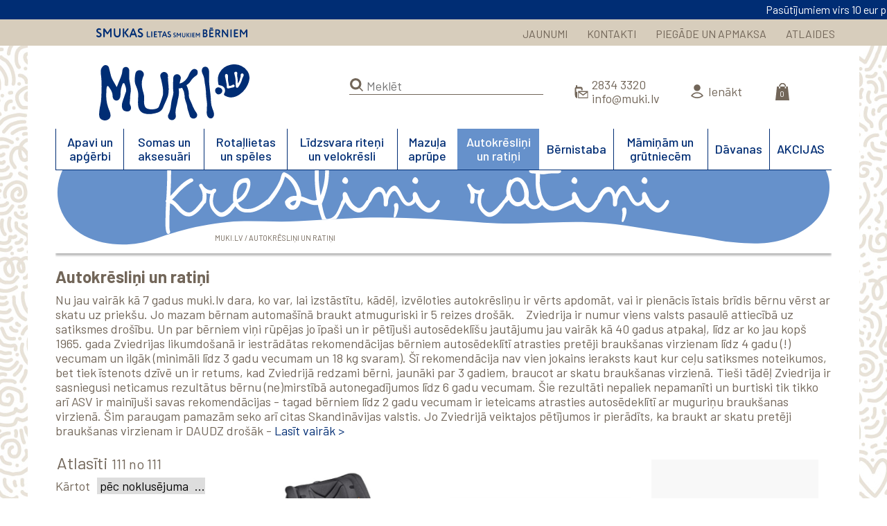

--- FILE ---
content_type: text/html; charset=UTF-8
request_url: https://2021.muki.lv/lv/veikals/autokreslini_un_ratini/pec_drosibas_sertifikata/r129___i_size
body_size: 17598
content:
<!DOCTYPE html>
<html lang="lv-LV" dir="ltr">
<head>
<!-- Global site tag (gtag.js) - Google Analytics -->
<script async src="https://www.googletagmanager.com/gtag/js?id=UA-91241857-1"></script>
<script>
  window.dataLayer = window.dataLayer || [];
  function gtag(){dataLayer.push(arguments);}
  gtag('js', new Date());
  gtag('config', 'UA-91241857-1');
</script>

  <title>muki.lv</title>
  <meta name="viewport" content="width=device-width, initial-scale=1">
  
  <meta http-equiv="content-type" content="text/html; charset=utf-8" />
  <meta name="fragment" content="!"><meta http-equiv="X-UA-Compatible" content="IE=edge" >
  <meta name="keywords" content="" />
  <meta name="description" content="" />
  
  <link rel="apple-touch-icon" sizes="180x180" href="/assets/favicon2/apple-touch-icon.png">
  <link rel="icon" type="image/png" sizes="32x32" href="/assets/favicon2/favicon-32x32.png">
  <link rel="icon" type="image/png" sizes="16x16" href="/assets/favicon2/favicon-16x16.png">
  <link rel="manifest" href="/assets/favicon2/site.webmanifest">
  <link rel="mask-icon" href="/assets/favicon2/safari-pinned-tab.svg" color="#5bbad5">
  <link rel="shortcut icon" href="/assets/favicon2/favicon.ico">
  <meta name="msapplication-TileColor" content="#ffffff">
  <meta name="msapplication-config" content="/assets/favicon2/browserconfig.xml">
  <meta name="theme-color" content="#ffffff">
    
  <link href="https://fonts.googleapis.com/css2?family=Barlow:wght@400;500;600;700;800&display=swap" rel="stylesheet">
    <link rel="preconnect" href="https://fonts.googleapis.com">
  <link rel="preconnect" href="https://fonts.gstatic.com" crossorigin>
  <link href="https://fonts.googleapis.com/css2?family=Nunito:wght@400;700&display=swap" rel="stylesheet">
  
  <!--<link rel="stylesheet" type="text/css" href="/assets/css/slick.css">
  <link rel="stylesheet" type="text/css" href="/assets/css/slick-theme.css">-->
  
  <script type="text/javascript" src="/assets/js/jquery-1.8.2.js"></script>
  
  <link rel="stylesheet" href="/assets/css/swiper-bundle.min.css">
  <script type="text/javascript" src="/assets/js/swiper-bundle.min.js"></script>
  <link rel="stylesheet" href="/assets/css/simplebar.css">
  <script type="text/javascript" src="/assets/js/simplebar.min.js"></script>

  <link rel="stylesheet" href="//cdnjs.cloudflare.com/ajax/libs/jquery-modal/0.9.1/jquery.modal.min.css" />
  <script src="//cdnjs.cloudflare.com/ajax/libs/jquery-modal/0.9.1/jquery.modal.min.js"></script>
  
  <link rel="stylesheet" href="/assets/css/microtip.css">
  <link rel="stylesheet" href="/assets/css/nouislider.css">
  <script type="text/javascript" src="/assets/js/wNumb.js"></script>
  <script type="text/javascript" src="/assets/js/nouislider.js"></script>
  
  <link rel="stylesheet" href="/assets/_css/rollout.css">
  <link rel="stylesheet" href="/assets/css/jquery.autocomplete.css?v=2">
  <link rel="stylesheet" href="/assets/css/style_rem.css?v=5">
  <link rel="stylesheet" href="/assets/css/style_rem768.css?v=3.4" media="screen and (max-width: 1199px)" />
  <link rel="stylesheet" href="/assets/css/style_rem480.css?v=5" media="screen and (max-width: 799px)" />
  <!--[if lte IE 7]><link rel="stylesheet" href="/assets/css/style_ie.css"><![endif]-->

  
  
  <script type='text/javascript' src='//cdn.jsdelivr.net/jquery.marquee/1.4.0/jquery.marquee.min.js'></script>
  <script type="text/javascript" src="/assets/js/jquery.autocomplete.js?v=2"></script>
  <script type="text/javascript" src="/assets/js/product.list.js?v=4"></script>
  <script type="text/javascript" src="/assets/js/filter.js"></script>
  <script type="text/javascript" src="/assets/js/order.js?v=2.2"></script>
  <script type="text/javascript" src="/assets/_js/Tween.js"></script>
  <script type="text/javascript" src="/assets/_js/thScroll.js"></script>
  <script type="text/javascript" src="/assets/js/scripts.js?v=4"></script>

<!-- Facebook Pixel Code -->
<script>
!function(f,b,e,v,n,t,s){if(f.fbq)return;n=f.fbq=function(){n.callMethod?
n.callMethod.apply(n,arguments):n.queue.push(arguments)};if(!f._fbq)f._fbq=n;
n.push=n;n.loaded=!0;n.version='2.0';n.queue=[];t=b.createElement(e);t.async=!0;
t.src=v;s=b.getElementsByTagName(e)[0];s.parentNode.insertBefore(t,s)}(window,
document,'script','https://connect.facebook.net/en_US/fbevents.js');
fbq('init', '1145484065543028');
fbq('track', 'PageView');
</script>
<noscript><img height="1" width="1" style="display:none"
src="https://www.facebook.com/tr?id=1145484065543028&ev=PageView&noscript=1"
/></noscript>
<!-- DO NOT MODIFY -->
<!-- End Facebook Pixel Code -->
</head>
<body class="shop topbar">
  <div id="w">
    <span rel="480"></span>
  </div>

      <div id="topbar" class="marquee" data-short="true" data-duplicated="true" data-direction="left" data-pauseOnHover="true" data-gap="0" data-duration="10000"><div class="holder">
      <span>Pasūtījumiem virs 10 eur piegāde tikai 0.99 eur</span>
      </div></div><!-- .marquee -->  <div id="page">
  
    <div id="top">
      
      <div class="top">
      <div class="center">
        
        <a href="/" class="slogan">Smukas lietas smukiem bērniem</a>
        

        <div class="menu">
          <ul>
            <li class="sc find">
                <form method="post" onsubmit="return false" action="?meklet">
                  <input type="submit" name="ok" value="" />
                  <input type="text" name="search" value="" placeholder="Meklēt" />
                </form>
            </li>
            <li><a href="/lv/jaunumi">JAUNUMI</a></li>
            <li><a href="/lv/kontakti">KONTAKTI</a></li>
            <li><a href="/lv/piegade_un_apmaksa">PIEGĀDE UN APMAKSA</a></li>
            <li><a href="/lv/atlaides">ATLAIDES</a></li>
            <li class="sc cart"><a href="/lv/grozs"></a></li>
          </ul>
        </div><!-- .menu -->        
      </div><!-- .center -->
      </div><!-- .top -->
      
    </div><!-- #top -->
    
    <div id="content">
      
      <div class="header">
        <div class="center">
          
          <a href="/" class="logo">MUKI.LV</a>
          
          <div class="options">
            <ul>
              
              <li class="find">
                <form method="post" onsubmit="return false" action="?meklet">
                  <input type="submit" name="ok" value="" />
                  <input type="text" name="search" value="" placeholder="Meklēt" />
                </form>
              </li><!-- .find -->
              
              <li class="contacts">
                <a href="tel:28343320" target="_blank">2834 3320</a>
                <a href="mailto:info@muki.lv" target="_blank">info@muki.lv</a>
              </li><!-- .info -->
              
              <li class="profile">
<a href="#" class="login">Ienākt</a>              </li><!-- .user -->
              
              <li class="cart">
                <a href="/lv/grozs"></a>
                <div id="roll-cart" class="roll-cart" data-count-text="Daudzums: " data-total-text="Kopā: ">
                  <div class="holder">
                    <h4>Pievienots grozam...</h4>
                    <div class="content">
                      <ul class="list">
                      </ul>
                    </div>      
                    <div class="total"></div>
                    <div class="link"><a href="/lv/grozs">Uz grozu</a></div>
                  </div><!-- .holder -->
                </div><!-- #roll-cart -->
              </li><!-- .cart -->
              
              <li class="burger">
                <a href="#"></a>
              </li><!-- .burger -->
              
            </ul>
          </div><!-- .options -->
          

          <div class="menu">
          
            <a href="#"></a>
            <ul>
              <label class="find">
                <form method="post" onsubmit="return false" action="">
                  <input type="submit" name="ok" value="" />
                  <input type="text" name="search" value="" placeholder="Meklēt" />
                </form>
              </label><!-- .find -->
              <li class="s282">
                <a href="/lv/veikals/apavi_un_apgerbi">Apavi un apģērbi</a>
                
                <div class="sub"><div>
                  <h3>Apavi un apģērbi</h3>
                  <div class="poster">
                    <img src="/bildes/products/awi/IUa4B.jpg" />
                    
                    <h6>Baskāju sandales "Sanderling" (tumši zilas)</h6>
                    <span class="price">
                      <b>49.99 EUR</b>
                      
                    </span>
                    <a href="/lv/veikals/apavi_un_apgerbi/apavi_pec_vecuma/littlebluelamb_apavi_nopietniem_soliem/kundziniem/baskaju_sandales_sanderling_tumsi_zilas">Pērc tūlīt</a>
                  </div><!-- .poster -->
                  <div class="list ">
                  
                    <div>
                      <h4><a href="/lv/veikals/apavi_un_apgerbi/apavi_pec_vecuma">Apavi pēc vecuma</a></h4>
                      <ul>
                        <li><a href="/lv/veikals/apavi_un_apgerbi/apavi_pec_vecuma/mazulu_pirmas_kurpes">Mazuļu pirmās kurpes</a>
                          <ul>
                        <li><a href="/lv/veikals/apavi_un_apgerbi/apavi_pec_vecuma/mazulu_pirmas_kurpes/sandales">Sandales</a>
                        </li>
                        <li><a href="/lv/veikals/apavi_un_apgerbi/apavi_pec_vecuma/mazulu_pirmas_kurpes/slegti_apavini">Slēgti apaviņi</a>
                        </li>
                        <li><a href="/lv/veikals/apavi_un_apgerbi/apavi_pec_vecuma/mazulu_pirmas_kurpes/siltinati_zabacini">Siltināti zābaciņi</a>
                        </li>
                          </ul>
                        </li>
                        <li><a href="/lv/veikals/apavi_un_apgerbi/apavi_pec_vecuma/apavi_pirmajiem_soliem_ar_stingru_zoliti">Apavi pirmajiem soļiem ar stingrāku zolīti</a>
                        </li>
                        <li><a href="/lv/veikals/apavi_un_apgerbi/apavi_pec_vecuma/littlebluelamb_apavi_nopietniem_soliem">Apavi nopietniem soļiem</a>
                          <ul>
                        <li><a href="/lv/veikals/apavi_un_apgerbi/apavi_pec_vecuma/littlebluelamb_apavi_nopietniem_soliem/daminam">Dāmiņām</a>
                        </li>
                        <li><a href="/lv/veikals/apavi_un_apgerbi/apavi_pec_vecuma/littlebluelamb_apavi_nopietniem_soliem/kundziniem">Kundziņiem</a>
                        </li>
                          </ul>
                        </li>
                      </ul>
                    </div>
                    <div>
                      <h4><a href="/lv/veikals/apavi_un_apgerbi/baskaju_apavi_berniem">Baskāju apavi bērniem</a></h4>
                    </div>
                    <div>
                      <h4><a href="/lv/veikals/apavi_un_apgerbi/baskaju_apavi_pieaugusajiem">Baskāju apavi pieaugušajiem</a></h4>
                    </div>
                    <div>
                      <h4><a href="/lv/veikals/apavi_un_apgerbi/apavi_pec_zimola">Apavi pēc zīmola</a></h4>
                      <ul>
                        <li><a href="/lv/veikals/apavi_un_apgerbi/apavi_pec_zimola/minimus_apavi">Minimus</a>
                        </li>
                        <li><a href="/lv/veikals/apavi_un_apgerbi/apavi_pec_zimola/camper_for_kids">Camper for Kids</a>
                        </li>
                        <li><a href="/lv/veikals/apavi_un_apgerbi/apavi_pec_zimola/froddo_barefoot">Froddo</a>
                        </li>
                        <li><a href="/lv/veikals/apavi_un_apgerbi/apavi_pec_zimola/koel_barefoot">Koel Barefoot</a>
                        </li>
                        <li><a href="/lv/veikals/apavi_un_apgerbi/apavi_pec_zimola/reima_barefoot">Reima Barefoot</a>
                        </li>
                        <li><a href="/lv/veikals/apavi_un_apgerbi/apavi_pec_zimola/belenka">BeLenka</a>
                        </li>
                        <li><a href="/lv/veikals/apavi_un_apgerbi/apavi_pec_zimola/freycoo_apavi">Freycoo</a>
                        </li>
                        <li><a href="/lv/veikals/apavi_un_apgerbi/apavi_pec_zimola/bogs_zabaki">Bogs</a>
                        </li>
                        <li><a href="/lv/veikals/apavi_un_apgerbi/apavi_pec_zimola/vivobarefoot_bernu_apavi">VivoBarefoot Kids</a>
                        </li>
                        <li><a href="/lv/veikals/apavi_un_apgerbi/apavi_pec_zimola/protetika">Protetika</a>
                        </li>
                        <li><a href="/lv/veikals/apavi_un_apgerbi/apavi_pec_zimola/paper">PaperKrane</a>
                        </li>
                        <li><a href="/lv/veikals/apavi_un_apgerbi/apavi_pec_zimola/babybare_apavi">BabyBare</a>
                        </li>
                        <li><a href="/lv/veikals/apavi_un_apgerbi/apavi_pec_zimola/mikk_line">Mikk-line</a>
                        </li>
                        <li><a href="/lv/veikals/apavi_un_apgerbi/apavi_pec_zimola/bobux">Bobux</a>
                        </li>
                      </ul>
                    </div>
                    <div>
                      <h4><a href="/lv/veikals/apavi_un_apgerbi/apavi_pec_veida">Apavi pēc veida</a></h4>
                      <ul>
                        <li><a href="/lv/veikals/apavi_un_apgerbi/apavi_pec_veida/sandales">Sandales</a>
                        </li>
                        <li><a href="/lv/veikals/apavi_un_apgerbi/apavi_pec_veida/slegtie_apavi">Kurpītes un botiņas</a>
                        </li>
                        <li><a href="/lv/veikals/apavi_un_apgerbi/apavi_pec_veida/zabaki">Zābaki</a>
                          <ul>
                        <li><a href="/lv/veikals/apavi_un_apgerbi/apavi_pec_veida/zabaki/adas_zabaki_pavasarim_un_rudenim">Ādas zābaki bez siltinājuma</a>
                        </li>
                        <li><a href="/lv/veikals/apavi_un_apgerbi/apavi_pec_veida/zabaki/adas_zabaki_ziemai">Ādas zābaki ar siltinājumu</a>
                        </li>
                        <li><a href="/lv/veikals/apavi_un_apgerbi/apavi_pec_veida/zabaki/udensizturigi_ziemas_zabaki">Ūdensizturīgi ziemas zābaki</a>
                        </li>
                          </ul>
                        </li>
                        <li><a href="/lv/veikals/apavi_un_apgerbi/apavi_pec_veida/gumijas_zabaki">Gumijas zābaki</a>
                        </li>
                        <li><a href="/lv/veikals/apavi_un_apgerbi/apavi_pec_veida/cibinas_un_iekstelpu_apavi">Čībiņas un iekštelpu apavi</a>
                        </li>
                        <li><a href="/lv/veikals/apavi_un_apgerbi/apavi_pec_veida/iekszoles_un_kurpju_snores">Iekšzoles un kurpju šņores</a>
                        </li>
                      </ul>
                    </div>
                    <div>
                      <h4><a href="/lv/veikals/apavi_un_apgerbi/pec_zimola">Apģērbi pēc zīmola</a></h4>
                      <ul>
                        <li><a href="/lv/veikals/apavi_un_apgerbi/pec_zimola/mikk_line">Mikk-Line</a>
                        </li>
                        <li><a href="/lv/veikals/apavi_un_apgerbi/pec_zimola/lassig_apgerbs">Lassig</a>
                        </li>
                        <li><a href="/lv/veikals/apavi_un_apgerbi/pec_zimola/manymonths_drebites">ManyMonths drēbītes</a>
                          <ul>
                        <li><a href="/lv/veikals/apavi_un_apgerbi/pec_zimola/manymonths_drebites/merino_vilna">Merino vilna</a>
                        </li>
                        <li><a href="/lv/veikals/apavi_un_apgerbi/pec_zimola/manymonths_drebites/organiska_kokvilna_un_kanepes">Organiskā kokvilna un kaņepes</a>
                        </li>
                          </ul>
                        </li>
                      </ul>
                    </div>
                    <div>
                      <h4><a href="/lv/veikals/apavi_un_apgerbi/sadala">Apģērbi pēc veida</a></h4>
                      <ul>
                        <li><a href="/lv/veikals/apavi_un_apgerbi/sadala/bodiji_un_kreklini">Bodiji, pidžamas, krekliņi</a>
                        </li>
                        <li><a href="/lv/veikals/apavi_un_apgerbi/sadala/bikses_un_pid">Bikses, šorti, legingi</a>
                        </li>
                        <li><a href="/lv/veikals/apavi_un_apgerbi/sadala/sadala">Kleitiņas, svārciņi</a>
                        </li>
                        <li><a href="/lv/veikals/apavi_un_apgerbi/sadala/pludmalei">Pludmalei</a>
                        </li>
                        <li><a href="/lv/veikals/apavi_un_apgerbi/sadala/cepurites_un_cimdini">Cepurītes un cimdiņi</a>
                        </li>
                        <li><a href="/lv/veikals/apavi_un_apgerbi/sadala/kosas_getras_berniem">Zeķītes, zeķbikses, getras</a>
                        </li>
                        <li><a href="/lv/veikals/apavi_un_apgerbi/sadala/lietusapgerbs">Lietusapģērbs</a>
                        </li>
                        <li><a href="/lv/veikals/apavi_un_apgerbi/sadala/virsdrebes">Virsdrēbes</a>
                        </li>
                      </ul>
                    </div>
                  </div><!-- .list -->
                  <div class="clear"></div>
                </div></div><!-- .sub -->
                
              </li>
              <li class="s223">
                <a href="/lv/veikals/somas_un_aksesuari">Somas un aksesuāri</a>
                
                <div class="sub"><div>
                  <h3>Somas un aksesuāri</h3>
                  <div class="poster">
                    <img src="/bildes/products/awa/JTT0U.jpg" />
                    
                    <h6>Mazā mugursoma "Karuselis"</h6>
                    <span class="price">
                      <b>24.99 EUR</b>
                      
                    </span>
                    <a href="/lv/veikals/somas_un_aksesuari/somas/l__ssig/maza_mugursoma_karuselis">Pērc tūlīt</a>
                  </div><!-- .poster -->
                  <div class="list ">
                  
                    <div>
                      <h4><a href="/lv/veikals/somas_un_aksesuari/saulesbrilles">Saulesbrilles</a></h4>
                      <ul>
                        <li><a href="/lv/veikals/somas_un_aksesuari/saulesbrilles/saulesbrilles">Babiators bērnu saulesbrilles</a>
                        </li>
                        <li><a href="/lv/veikals/somas_un_aksesuari/saulesbrilles/grech_co_saulesbrilles">Grech&Co saulesbrilles</a>
                        </li>
                      </ul>
                    </div>
                    <div>
                      <h4><a href="/lv/veikals/somas_un_aksesuari/ekranbrilles">Ekrānbrilles</a></h4>
                    </div>
                    <div>
                      <h4><a href="/lv/veikals/somas_un_aksesuari/aksesuari">Peldbrilles un briļļu aksesuāri</a></h4>
                    </div>
                    <div>
                      <h4><a href="/lv/veikals/somas_un_aksesuari/somas">Somas</a></h4>
                      <ul>
                        <li><a href="/lv/veikals/somas_un_aksesuari/somas/l__ssig">Lässig</a>
                          <ul>
                        <li><a href="/lv/veikals/somas_un_aksesuari/somas/l__ssig/bernu_somas">Bērnu somas</a>
                        </li>
                        <li><a href="/lv/veikals/somas_un_aksesuari/somas/l__ssig/skolassomas_un_aksesuari">Skolas somas un aksesuāri</a>
                        </li>
                        <li><a href="/lv/veikals/somas_un_aksesuari/somas/l__ssig/vecaku_somas">Vecāku somas</a>
                        </li>
                          </ul>
                        </li>
                        <li><a href="/lv/veikals/somas_un_aksesuari/somas/frii_of_norway">Frii of Norway</a>
                        </li>
                        <li><a href="/lv/veikals/somas_un_aksesuari/somas/franck__amp__fischer">Franck &amp; Fischer</a>
                        </li>
                      </ul>
                    </div>
                    <div>
                      <h4><a href="/lv/veikals/somas_un_aksesuari/lietussargi">Lietussargi</a></h4>
                    </div>
                    <div>
                      <h4><a href="/lv/veikals/somas_un_aksesuari/matu_aksesuari">Matu aksesuāri</a></h4>
                    </div>
                    <div>
                      <h4><a href="/lv/veikals/somas_un_aksesuari/bernu_kosmetika">Bērnu kosmētika</a></h4>
                    </div>
                  </div><!-- .list -->
                  <div class="clear"></div>
                </div></div><!-- .sub -->
                
              </li>
              <li class="s1">
                <a href="/lv/veikals/rotallietas_un_speles">Rotaļlietas un spēles</a>
                
                <div class="sub"><div>
                  <h3>Rotaļlietas un spēles</h3>
                  <div class="poster">
                    <img src="/bildes/products/avx/dXBod.jpg" />
                    
                    <h6>Aktivitāšu spirāle "Ferma"</h6>
                    <span class="price">
                      <b>23.99 EUR</b>
                      
                    </span>
                    <a href="/lv/veikals/rotallietas_un_speles/pec_vecuma/no_1_lidz_3_gadiem/aktivitasu_spiralite_ferma">Pērc tūlīt</a>
                  </div><!-- .poster -->
                  <div class="list ">
                  
                    <div>
                      <h4><a href="/lv/veikals/rotallietas_un_speles/pec_zimola">Pēc zīmola</a></h4>
                      <ul>
                        <li><a href="/lv/veikals/rotallietas_un_speles/pec_zimola/petit_collage_rotallietas">Petit Collage rotaļlietas</a>
                          <ul>
                        <li><a href="/lv/veikals/rotallietas_un_speles/pec_zimola/petit_collage_rotallietas/0_2_gadi">0-2 gadi</a>
                        </li>
                        <li><a href="/lv/veikals/rotallietas_un_speles/pec_zimola/petit_collage_rotallietas/3__gadi">3+ gadi</a>
                        </li>
                        <li><a href="/lv/veikals/rotallietas_un_speles/pec_zimola/petit_collage_rotallietas/roald_dahl">Roald Dahl</a>
                        </li>
                          </ul>
                        </li>
                        <li><a href="/lv/veikals/rotallietas_un_speles/pec_zimola/grimms">Grimms</a>
                        </li>
                        <li><a href="/lv/veikals/rotallietas_un_speles/pec_zimola/melissa__amp__doug">Melissa &amp; Doug</a>
                          <ul>
                        <li><a href="/lv/veikals/rotallietas_un_speles/pec_zimola/melissa__amp__doug/0_2_gadi">0-2 gadi</a>
                        </li>
                        <li><a href="/lv/veikals/rotallietas_un_speles/pec_zimola/melissa__amp__doug/3__gadi">3+ gadi</a>
                        </li>
                        <li><a href="/lv/veikals/rotallietas_un_speles/pec_zimola/melissa__amp__doug/rotalam_ara">Rotaļām ārā</a>
                        </li>
                          </ul>
                        </li>
                        <li><a href="/lv/veikals/rotallietas_un_speles/pec_zimola/little_dutch">Little Dutch</a>
                        </li>
                        <li><a href="/lv/veikals/rotallietas_un_speles/pec_zimola/moluk">Moluk</a>
                        </li>
                        <li><a href="/lv/veikals/rotallietas_un_speles/pec_zimola/fatbraintoys">FatBrainToys</a>
                        </li>
                        <li><a href="/lv/veikals/rotallietas_un_speles/pec_zimola/marbushka">Marbushka</a>
                        </li>
                        <li><a href="/lv/veikals/rotallietas_un_speles/pec_zimola/helvetiq">Helvetiq</a>
                        </li>
                        <li><a href="/lv/veikals/rotallietas_un_speles/pec_zimola/franck___fischer_">Franck & Fischer </a>
                        </li>
                        <li><a href="/lv/veikals/rotallietas_un_speles/pec_zimola/the_offbits">The OFFbits</a>
                        </li>
                        <li><a href="/lv/veikals/rotallietas_un_speles/pec_zimola/pukaca_papira_rotallietas">Pukaca papīra rotaļlietas</a>
                        </li>
                      </ul>
                    </div>
                    <div>
                      <h4><a href="/lv/veikals/rotallietas_un_speles/pec_vecuma">Pēc vecuma</a></h4>
                      <ul>
                        <li><a href="/lv/veikals/rotallietas_un_speles/pec_vecuma/no_0_lidz_12_menesiem">No 0 līdz 12 mēnešiem</a>
                        </li>
                        <li><a href="/lv/veikals/rotallietas_un_speles/pec_vecuma/no_1_lidz_3_gadiem">No 1 līdz 3 gadiem</a>
                        </li>
                        <li><a href="/lv/veikals/rotallietas_un_speles/pec_vecuma/no_3_lidz_5_gadiem">No 3 līdz 5 gadiem</a>
                        </li>
                        <li><a href="/lv/veikals/rotallietas_un_speles/pec_vecuma/no_6_gadiem_un_vecakiem">No 6 gadiem un vecākiem</a>
                        </li>
                      </ul>
                    </div>
                    <div>
                      <h4><a href="/lv/veikals/rotallietas_un_speles/pec_veida">Pēc veida</a></h4>
                      <ul>
                        <li><a href="/lv/veikals/rotallietas_un_speles/pec_veida/aktivitasu_rotallietas_un_grabulisi">Aktivitāšu rotaļlietas un grabulīši</a>
                        </li>
                        <li><a href="/lv/veikals/rotallietas_un_speles/pec_veida/piramidas_un_skirosana">Piramīdas, šķirošana, vēršana</a>
                        </li>
                        <li><a href="/lv/veikals/rotallietas_un_speles/pec_veida/kluci_un_buvesana">Kluči un būvēšana</a>
                        </li>
                        <li><a href="/lv/veikals/rotallietas_un_speles/pec_veida/muzikalas_rotallietas">Muzikālās rotaļlietas</a>
                        </li>
                        <li><a href="/lv/veikals/rotallietas_un_speles/pec_veida/muzikas_instrumenti">Mūzikas instrumenti</a>
                        </li>
                        <li><a href="/lv/veikals/rotallietas_un_speles/pec_veida/radosiem_darbiniem">Radošiem darbiņiem</a>
                          <ul>
                        <li><a href="/lv/veikals/rotallietas_un_speles/pec_veida/radosiem_darbiniem/crayonrocks_kritini">CrayonRocks krītiņi</a>
                        </li>
                        <li><a href="/lv/veikals/rotallietas_un_speles/pec_veida/radosiem_darbiniem/natural_earth_krasas">Natural Earth krāsas</a>
                        </li>
                        <li><a href="/lv/veikals/rotallietas_un_speles/pec_veida/radosiem_darbiniem/krasosana_pec_numuriniem">Krāsošana pēc numuriņiem</a>
                        </li>
                        <li><a href="/lv/veikals/rotallietas_un_speles/pec_veida/radosiem_darbiniem/kinetiskas_smiltis">Kinētiskās smiltis un veidošanas masas</a>
                        </li>
                          </ul>
                        </li>
                        <li><a href="/lv/veikals/rotallietas_un_speles/pec_veida/mikstas_rotallietas_un_lelles1">Mīkstās rotaļlietas un lelles</a>
                        </li>
                        <li><a href="/lv/veikals/rotallietas_un_speles/pec_veida/lomu_speles">Lomu spēles</a>
                        </li>
                        <li><a href="/lv/veikals/rotallietas_un_speles/pec_veida/miedzinam">Miedziņam</a>
                        </li>
                        <li><a href="/lv/veikals/rotallietas_un_speles/pec_veida/tamboretas_rotalinas">Tamborētas rotaļiņas</a>
                        </li>
                        <li><a href="/lv/veikals/rotallietas_un_speles/pec_veida/masinas_un_trasites">Mašīnas un trasītes</a>
                          <ul>
                        <li><a href="/lv/veikals/rotallietas_un_speles/pec_veida/masinas_un_trasites/modarri_masinas">Modarri mašīnas</a>
                        </li>
                        <li><a href="/lv/veikals/rotallietas_un_speles/pec_veida/masinas_un_trasites/candylab_koka_masinites">Candylab koka mašīnītes</a>
                        </li>
                        <li><a href="/lv/veikals/rotallietas_un_speles/pec_veida/masinas_un_trasites/waytoplay_gumijas_autotrase">WayToPlay gumijas autotrase</a>
                        </li>
                          </ul>
                        </li>
                        <li><a href="/lv/veikals/rotallietas_un_speles/pec_veida/macibu_materiali">Mācību materiāli</a>
                          <ul>
                        <li><a href="/lv/veikals/rotallietas_un_speles/pec_veida/macibu_materiali/valodas_attistiba">Motorika un valodas attīstība</a>
                        </li>
                        <li><a href="/lv/veikals/rotallietas_un_speles/pec_veida/macibu_materiali/krasu_maciba">Krāsu mācība</a>
                        </li>
                        <li><a href="/lv/veikals/rotallietas_un_speles/pec_veida/macibu_materiali/burti_un_skaitli">Burti un skaitļi</a>
                        </li>
                          </ul>
                        </li>
                        <li><a href="/lv/veikals/rotallietas_un_speles/pec_veida/udens_rotallietas">Ūdens rotaļlietas</a>
                        </li>
                        <li><a href="/lv/veikals/rotallietas_un_speles/pec_veida/uzlimes_un_tetovejumi">Uzlīmes un tetovējumi</a>
                        </li>
                      </ul>
                    </div>
                    <div>
                      <h4><a href="/lv/veikals/rotallietas_un_speles/koka_rotallietas1">Koka rotaļlietas</a></h4>
                      <ul>
                        <li><a href="/lv/veikals/rotallietas_un_speles/koka_rotallietas1/grabulisi_un_tveramie">Grabulīši un tveramie</a>
                        </li>
                        <li><a href="/lv/veikals/rotallietas_un_speles/koka_rotallietas1/piramidas">Piramīdas</a>
                        </li>
                        <li><a href="/lv/veikals/rotallietas_un_speles/koka_rotallietas1/kluci_un_buvesana">Kluči un būvēšana</a>
                        </li>
                        <li><a href="/lv/veikals/rotallietas_un_speles/koka_rotallietas1/versana_un_skirosana">Vēršana un šķirošana</a>
                        </li>
                        <li><a href="/lv/veikals/rotallietas_un_speles/koka_rotallietas1/puzles_un_mozaikas">Puzles un mozaīkas</a>
                        </li>
                        <li><a href="/lv/veikals/rotallietas_un_speles/koka_rotallietas1/muzikas_instrumenti">Mūzikas instrumenti</a>
                        </li>
                        <li><a href="/lv/veikals/rotallietas_un_speles/koka_rotallietas1/lomu_speles">Lomu spēles</a>
                        </li>
                        <li><a href="/lv/veikals/rotallietas_un_speles/koka_rotallietas1/braucamie">Braucamie</a>
                        </li>
                        <li><a href="/lv/veikals/rotallietas_un_speles/koka_rotallietas1/velkamas_rotallietas">Velkamās rotaļlietas</a>
                        </li>
                        <li><a href="/lv/veikals/rotallietas_un_speles/koka_rotallietas1/burti_un_skaitisana">Burti un skaitīšana</a>
                        </li>
                      </ul>
                    </div>
                    <div>
                      <h4><a href="/lv/veikals/rotallietas_un_speles/speles">Spēles</a></h4>
                      <ul>
                        <li><a href="/lv/veikals/rotallietas_un_speles/speles/board_games">Galda spēles</a>
                          <ul>
                        <li><a href="/lv/veikals/rotallietas_un_speles/speles/board_games/sadarbibas_galda_speles">Sadarbības galda spēles</a>
                        </li>
                          </ul>
                        </li>
                        <li><a href="/lv/veikals/rotallietas_un_speles/speles/attistosas_speles">Attīstošās spēles</a>
                        </li>
                        <li><a href="/lv/veikals/rotallietas_un_speles/speles/prata_speles">Prāta spēles</a>
                        </li>
                        <li><a href="/lv/veikals/rotallietas_un_speles/speles/atminas_speles">Atmiņas spēles</a>
                        </li>
                        <li><a href="/lv/veikals/rotallietas_un_speles/speles/puzles">Puzles un bilžu kluči</a>
                          <ul>
                        <li><a href="/lv/veikals/rotallietas_un_speles/speles/puzles/3d_veidosana">3D puzles</a>
                        </li>
                          </ul>
                        </li>
                        <li><a href="/lv/veikals/rotallietas_un_speles/speles/magnetiskas_speles">Magnētiskās spēles</a>
                        </li>
                        <li><a href="/lv/veikals/rotallietas_un_speles/speles/macibu_materiali">Mācību materiāli</a>
                          <ul>
                        <li><a href="/lv/veikals/rotallietas_un_speles/speles/macibu_materiali/valodas_attistibai">Valodas attīstībai</a>
                        </li>
                        <li><a href="/lv/veikals/rotallietas_un_speles/speles/macibu_materiali/skaitlu_pasaule">Skaitļu pasaule</a>
                        </li>
                          </ul>
                        </li>
                      </ul>
                    </div>
                    <div>
                      <h4><a href="/lv/veikals/rotallietas_un_speles/rotalam_svaiga_gaisa">Rotaļām svaigā gaisā</a></h4>
                    </div>
                    <div>
                      <h4><a href="/lv/veikals/rotallietas_un_speles/gramatplaukts">Grāmatplaukts</a></h4>
                    </div>
                  </div><!-- .list -->
                  <div class="clear"></div>
                </div></div><!-- .sub -->
                
              </li>
              <li class="s55">
                <a href="/lv/veikals/lidzsvara_riteni_un_velokresli">Līdzsvara riteņi un velokrēsli</a>
                
                <div class="sub"><div>
                  <h3>Līdzsvara riteņi un velokrēsli</h3>
                  <div class="list width">
                  
                    <div>
                      <h4><a href="/lv/veikals/lidzsvara_riteni_un_velokresli/lidzsvara_riteni">Līdzsvara riteņi</a></h4>
                    </div>
                    <div>
                      <h4><a href="/lv/veikals/lidzsvara_riteni_un_velokresli/velokreslini">Velokrēsliņi</a></h4>
                    </div>
                    <div>
                      <h4><a href="/lv/veikals/lidzsvara_riteni_un_velokresli/aksesuari">Aksesuāri</a></h4>
                      <ul>
                        <li><a href="/lv/veikals/lidzsvara_riteni_un_velokresli/aksesuari/velokiveres">Veloķiveres</a>
                        </li>
                      </ul>
                    </div>
                    <div>
                      <h4><a href="/lv/veikals/lidzsvara_riteni_un_velokresli/atsperiena_riteni">Atspēriena riteņi</a></h4>
                    </div>
                    <div>
                      <h4><a href="/lv/veikals/lidzsvara_riteni_un_velokresli/pedalu_riteni">Pedāļu riteņi</a></h4>
                    </div>
                  </div><!-- .list -->
                  <div class="clear"></div>
                </div></div><!-- .sub -->
                
              </li>
              <li class="s47">
                <a href="/lv/veikals/aprupe_un_drosiba">Mazuļa aprūpe</a>
                
                <div class="sub"><div>
                  <h3>Mazuļa aprūpe</h3>
                  <div class="poster">
                    <img src="/bildes/products/aug/DtmsX.jpg" />
                    
                    <h6>Trauku komplekts "Dzīvnieciņi" (sārts)</h6>
                    <span class="price">
                      <b>23.99 EUR</b>
                      
                    </span>
                    <a href="/lv/veikals/aprupe_un_drosiba/trauku_komplekts_dzivniecini_sarts">Pērc tūlīt</a>
                  </div><!-- .poster -->
                  <div class="list ">
                  
                    <div>
                      <h4><a href="/lv/veikals/aprupe_un_drosiba/maltitem">Maltītēm</a></h4>
                      <ul>
                        <li><a href="/lv/veikals/aprupe_un_drosiba/maltitem/pudeles_un_pudelites">Pudeles un pudelītes</a>
                        </li>
                        <li><a href="/lv/veikals/aprupe_un_drosiba/maltitem/trauki_un_galda_piederumi">Trauki un galda piederumi</a>
                        </li>
                        <li><a href="/lv/veikals/aprupe_un_drosiba/maltitem/pusdienas_lidzi">Pusdienas līdzi</a>
                        </li>
                        <li><a href="/lv/veikals/aprupe_un_drosiba/maltitem/lacites_un_prieksautini">Lacītes un priekšautiņi</a>
                        </li>
                        <li><a href="/lv/veikals/aprupe_un_drosiba/maltitem/krutsbarosanai">Krūtsbarošanai</a>
                        </li>
                      </ul>
                    </div>
                    <div>
                      <h4><a href="/lv/veikals/aprupe_un_drosiba/darisanam">Darīšanām</a></h4>
                      <ul>
                        <li><a href="/lv/veikals/aprupe_un_drosiba/darisanam/auduma_autini">Auduma autiņi</a>
                        </li>
                        <li><a href="/lv/veikals/aprupe_un_drosiba/darisanam/podinmacibas_biksites">Podiņmācības biksītes</a>
                        </li>
                        <li><a href="/lv/veikals/aprupe_un_drosiba/darisanam/wc_mikstais_adapteris">Podiņlietas</a>
                        </li>
                      </ul>
                    </div>
                    <div>
                      <h4><a href="/lv/veikals/aprupe_un_drosiba/mutiti">Mutītei</a></h4>
                      <ul>
                        <li><a href="/lv/veikals/aprupe_un_drosiba/mutiti/dzintara_zobu_krellites">Dzintara zobu krellītes</a>
                        </li>
                        <li><a href="/lv/veikals/aprupe_un_drosiba/mutiti/knupisi">Knupīši un piederumi</a>
                        </li>
                        <li><a href="/lv/veikals/aprupe_un_drosiba/mutiti/grauzamie">Graužamie</a>
                        </li>
                        <li><a href="/lv/veikals/aprupe_un_drosiba/mutiti/zobu_kopsana">Zobu kopšana</a>
                        </li>
                      </ul>
                    </div>
                    <div>
                      <h4><a href="/lv/veikals/aprupe_un_drosiba/ellas_kremi">Ķermeņa kopšana</a></h4>
                      <ul>
                        <li><a href="/lv/veikals/aprupe_un_drosiba/ellas_kremi/pret_odiem_un_ercem">Pret odiem un ērcēm</a>
                        </li>
                        <li><a href="/lv/veikals/aprupe_un_drosiba/ellas_kremi/kosmetika">Kosmētika mazulim un mammai</a>
                        </li>
                        <li><a href="/lv/veikals/aprupe_un_drosiba/ellas_kremi/vannai_un_pec_tas">Vannai un pēc tās</a>
                        </li>
                      </ul>
                    </div>
                    <div>
                      <h4><a href="/lv/veikals/aprupe_un_drosiba/labsajutu">Labsajūtai</a></h4>
                    </div>
                  </div><!-- .list -->
                  <div class="clear"></div>
                </div></div><!-- .sub -->
                
              </li>
              <li class="s281">
                <a href="/lv/veikals/autokreslini_un_ratini">Autokrēsliņi un ratiņi</a>
                
                <div class="sub"><div>
                  <h3>Autokrēsliņi un ratiņi</h3>
                  <div class="poster">
                    <img src="/bildes/products/avk/msbhJ.jpg" />
                    
                    <h6>Axkid Spinkid (40-105cm)</h6>
                    <span class="price">
                      <b>499.00 EUR</b>
                      
                    </span>
                    <a href="/lv/veikals/autokreslini_un_ratini/axkid_spinkid_40_105cm">Pērc tūlīt</a>
                  </div><!-- .poster -->
                  <div class="list ">
                  
                    <div>
                      <h4><a href="/lv/veikals/autokreslini_un_ratini/pec_vecuma">Autokrēsliņi pēc vecuma</a></h4>
                      <ul>
                        <li><a href="/lv/veikals/autokreslini_un_ratini/pec_vecuma/jaundzimusajiem">Jaundzimušajiem</a>
                        </li>
                        <li><a href="/lv/veikals/autokreslini_un_ratini/pec_vecuma/lielakiem_berniem">Lielākiem bērniņiem</a>
                        </li>
                        <li><a href="/lv/veikals/autokreslini_un_ratini/pec_vecuma/no_4_gadiem">No vismaz 4 gadu vecuma</a>
                        </li>
                      </ul>
                    </div>
                    <div>
                      <h4><a href="/lv/veikals/autokreslini_un_ratini/pec_svara">Autokrēsliņi pēc svara</a></h4>
                      <ul>
                        <li><a href="/lv/veikals/autokreslini_un_ratini/pec_svara/grupa_0___0_13_kg_">Grupa 0+ (0-13 kg)</a>
                        </li>
                        <li><a href="/lv/veikals/autokreslini_un_ratini/pec_svara/grupa_0___0_18_kg_">Grupa 0-1 (0-18 kg)</a>
                        </li>
                        <li><a href="/lv/veikals/autokreslini_un_ratini/pec_svara/grupa_0_1_2__0_25_kg_">Grupa 0-1-2 (0-25 kg)</a>
                        </li>
                        <li><a href="/lv/veikals/autokreslini_un_ratini/pec_svara/grupa_0_1_2_3__0_36_kg_">Grupa 0-1-2-3 (0-36 kg)</a>
                        </li>
                        <li><a href="/lv/veikals/autokreslini_un_ratini/pec_svara/grupa_1_2">Grupa 1-2 (9-25 kg)</a>
                        </li>
                        <li><a href="/lv/veikals/autokreslini_un_ratini/pec_svara/grupa_2_3">Grupa 2-3 (15-36 kg)</a>
                        </li>
                      </ul>
                    </div>
                    <div>
                      <h4><a href="/lv/veikals/autokreslini_un_ratini/pec_auguma">Autokrēsliņi pēc auguma</a></h4>
                      <ul>
                        <li><a href="/lv/veikals/autokreslini_un_ratini/pec_auguma/lidz_85cm">Līdz 85 cm</a>
                        </li>
                        <li><a href="/lv/veikals/autokreslini_un_ratini/pec_auguma/lidz_105_cm">Līdz 105 cm</a>
                        </li>
                        <li><a href="/lv/veikals/autokreslini_un_ratini/pec_auguma/lidz_125_cm">Līdz 125 cm</a>
                        </li>
                        <li><a href="/lv/veikals/autokreslini_un_ratini/pec_auguma/lidz_150_cm">Līdz 150 cm</a>
                        </li>
                      </ul>
                    </div>
                    <div>
                      <h4><a href="/lv/veikals/autokreslini_un_ratini/pec_virziena">Autokrēsliņi pēc virziena</a></h4>
                      <ul>
                        <li><a href="/lv/veikals/autokreslini_un_ratini/pec_virziena/ar_skatu_atpakal">Tikai ar skatu atpakaļ</a>
                        </li>
                        <li><a href="/lv/veikals/autokreslini_un_ratini/pec_virziena/ar_skatu_uz_prieksu">Tikai ar skatu uz priekšu</a>
                        </li>
                        <li><a href="/lv/veikals/autokreslini_un_ratini/pec_virziena/kombineta_tipa">Ar skatu atpakaļ/uz priekšu</a>
                        </li>
                        <li><a href="/lv/veikals/autokreslini_un_ratini/pec_virziena/360_rotejosi">360 rotējoši</a>
                        </li>
                      </ul>
                    </div>
                    <div>
                      <h4><a href="/lv/veikals/autokreslini_un_ratini/aksesuari_autokresliniem">Aksesuāri autokrēsliņiem</a></h4>
                      <ul>
                        <li><a href="/lv/veikals/autokreslini_un_ratini/aksesuari_autokresliniem/spoguli">Spoguļi</a>
                        </li>
                        <li><a href="/lv/veikals/autokreslini_un_ratini/aksesuari_autokresliniem/sedekla_aizsargi">Sēdekļa aizsargi</a>
                        </li>
                        <li><a href="/lv/veikals/autokreslini_un_ratini/aksesuari_autokresliniem/siltie_maisi_un_sedzinas">Siltie maisi un sedziņas</a>
                        </li>
                        <li><a href="/lv/veikals/autokreslini_un_ratini/aksesuari_autokresliniem/kakla_spilveni_un_ieliktni_mazuliem">Kakla spilveni un ieliktņi mazuļiem</a>
                        </li>
                        <li><a href="/lv/veikals/autokreslini_un_ratini/aksesuari_autokresliniem/vasaras_pretsvisanas_ieliktni">Vasaras pretsvīšanas ieliktņi</a>
                        </li>
                        <li><a href="/lv/veikals/autokreslini_un_ratini/aksesuari_autokresliniem/saules_sargi">Saules sargi</a>
                        </li>
                        <li><a href="/lv/veikals/autokreslini_un_ratini/aksesuari_autokresliniem/rotallietas_autokresliniem">Rotaļlietas ceļā</a>
                        </li>
                      </ul>
                    </div>
                    <div>
                      <h4><a href="/lv/veikals/autokreslini_un_ratini/autokreslinu_noma">Autokrēsliņu noma</a></h4>
                    </div>
                    <div>
                      <h4><a href="/lv/veikals/autokreslini_un_ratini/vieglie_ratini">Vieglie ratiņi</a></h4>
                      <ul>
                        <li><a href="/lv/veikals/autokreslini_un_ratini/vieglie_ratini/jane">Jane</a>
                        </li>
                        <li><a href="/lv/veikals/autokreslini_un_ratini/vieglie_ratini/becool">BeCool</a>
                        </li>
                      </ul>
                    </div>
                    <div>
                      <h4><a href="/lv/veikals/autokreslini_un_ratini/sporta_ratini">Sporta ratiņi</a></h4>
                      <ul>
                        <li><a href="/lv/veikals/autokreslini_un_ratini/sporta_ratini/jane">Jane</a>
                        </li>
                        <li><a href="/lv/veikals/autokreslini_un_ratini/sporta_ratini/becool">BeCool</a>
                        </li>
                        <li><a href="/lv/veikals/autokreslini_un_ratini/sporta_ratini/concord">Concord</a>
                        </li>
                      </ul>
                    </div>
                    <div>
                      <h4><a href="/lv/veikals/autokreslini_un_ratini/ratu_komplekti_2in1">Ratu komplekti 2in1</a></h4>
                      <ul>
                        <li><a href="/lv/veikals/autokreslini_un_ratini/ratu_komplekti_2in1/jane">Jane</a>
                        </li>
                        <li><a href="/lv/veikals/autokreslini_un_ratini/ratu_komplekti_2in1/becool">BeCool</a>
                        </li>
                        <li><a href="/lv/veikals/autokreslini_un_ratini/ratu_komplekti_2in1/concord">Concord</a>
                        </li>
                      </ul>
                    </div>
                    <div>
                      <h4><a href="/lv/veikals/autokreslini_un_ratini/ratu_komplekti_3in1">Ratu komplekti 3in1</a></h4>
                      <ul>
                        <li><a href="/lv/veikals/autokreslini_un_ratini/ratu_komplekti_3in1/jane">Jane</a>
                        </li>
                        <li><a href="/lv/veikals/autokreslini_un_ratini/ratu_komplekti_3in1/becool">BeCool</a>
                        </li>
                        <li><a href="/lv/veikals/autokreslini_un_ratini/ratu_komplekti_3in1/concord">Concord</a>
                        </li>
                      </ul>
                    </div>
                    <div>
                      <h4><a href="/lv/veikals/autokreslini_un_ratini/dvinu_rati">Dvīņu rati</a></h4>
                    </div>
                    <div>
                      <h4><a href="/lv/veikals/autokreslini_un_ratini/aksesuari_ratiniem">Aksesuāri ratiņiem</a></h4>
                      <ul>
                        <li><a href="/lv/veikals/autokreslini_un_ratini/aksesuari_ratiniem/ratu_maisi">Ratu maisi un vilnas lietas</a>
                        </li>
                        <li><a href="/lv/veikals/autokreslini_un_ratini/aksesuari_ratiniem/ratu_kulbas">Ratu kulbas</a>
                        </li>
                        <li><a href="/lv/veikals/autokreslini_un_ratini/aksesuari_ratiniem/ratu_somas">Ratu somas</a>
                        </li>
                        <li><a href="/lv/veikals/autokreslini_un_ratini/aksesuari_ratiniem/organizeri_un_glazu_turetaji">Organizeri un glāžu turētāji</a>
                        </li>
                        <li><a href="/lv/veikals/autokreslini_un_ratini/aksesuari_ratiniem/ratu_kapsli">Ratu kāpšļi</a>
                        </li>
                        <li><a href="/lv/veikals/autokreslini_un_ratini/aksesuari_ratiniem/ratu_cimdi">Ratu cimdi</a>
                        </li>
                        <li><a href="/lv/veikals/autokreslini_un_ratini/aksesuari_ratiniem/saules_aksesuari">Saules aksesuāri</a>
                        </li>
                        <li><a href="/lv/veikals/autokreslini_un_ratini/aksesuari_ratiniem/lietus_pleves_un_moskitu_tikli">Lietus plēves un moskītu tīkli</a>
                        </li>
                      </ul>
                    </div>
                  </div><!-- .list -->
                  <div class="clear"></div>
                </div></div><!-- .sub -->
                
              </li>
              <li class="s39">
                <a href="/lv/veikals/bernistaba">Bērnistaba</a>
                
                <div class="sub"><div>
                  <h3>Bērnistaba</h3>
                  <div class="list width">
                  
                    <div>
                      <h4><a href="/lv/veikals/bernistaba/miedzinam">Miedziņam un atpūtai</a></h4>
                    </div>
                    <div>
                      <h4><a href="/lv/veikals/bernistaba/drosibai_un_ertibai">Drošībai un ērtībai</a></h4>
                    </div>
                    <div>
                      <h4><a href="/lv/veikals/bernistaba/3sprouts_grozi_un_somas">3sprouts grozi un somas</a></h4>
                    </div>
                    <div>
                      <h4><a href="/lv/veikals/bernistaba/doomoo">Doomoo</a></h4>
                    </div>
                    <div>
                      <h4><a href="/lv/veikals/bernistaba/franck_fischer_interjera_lietas">Franck & Fischer interjera lietas</a></h4>
                    </div>
                  </div><!-- .list -->
                  <div class="clear"></div>
                </div></div><!-- .sub -->
                
              </li>
              <li class="s50">
                <a href="/lv/veikals/maminam_un_grutniecem">Māmiņām un grūtniecēm</a>
                
                <div class="sub"><div>
                  <h3>Māmiņām un grūtniecēm</h3>
                  <div class="list width">
                  
                    <div>
                      <h4><a href="/lv/veikals/maminam_un_grutniecem/baskaju_apavi_pieaugusajiem">Baskāju apavi pieaugušajiem</a></h4>
                    </div>
                    <div>
                      <h4><a href="/lv/veikals/maminam_un_grutniecem/maminu_somas">Māmiņu somas</a></h4>
                    </div>
                    <div>
                      <h4><a href="/lv/veikals/maminam_un_grutniecem/gaidibu_zvanini_bola">Gaidību zvaniņi Bola</a></h4>
                    </div>
                    <div>
                      <h4><a href="/lv/veikals/maminam_un_grutniecem/apgerbs_gaidot_un_sagaidot">Apģērbs gaidot un sagaidot</a></h4>
                    </div>
                    <div>
                      <h4><a href="/lv/veikals/maminam_un_grutniecem/vela">Veļa </a></h4>
                    </div>
                    <div>
                      <h4><a href="/lv/veikals/maminam_un_grutniecem/ecofit_ieliktnisi">Sieviešu ieliktnīši</a></h4>
                    </div>
                    <div>
                      <h4><a href="/lv/veikals/maminam_un_grutniecem/higienas_preces">Higiēnas preces</a></h4>
                    </div>
                  </div><!-- .list -->
                  <div class="clear"></div>
                </div></div><!-- .sub -->
                
              </li>
              <li class="s92">
                <a href="/lv/veikals/davanas">Dāvanas</a>
                
                <div class="sub"><div>
                  <h3>Dāvanas</h3>
                  <div class="poster">
                    <img src="/bildes/products/arv/PKuCt.jpg" />
                    
                    <h6>Bilibo Pastel Edition 2021/22</h6>
                    <span class="price">
                      <b>24.99 EUR</b>
                      
                    </span>
                    <a href="/lv/veikals/davanas/davanu_idejas/2_3_gadi/bilibo_pastel">Pērc tūlīt</a>
                  </div><!-- .poster -->
                  <div class="list ">
                  
                    <div>
                      <h4><a href="/lv/veikals/davanas/davanu_kartes">Dāvanu kartes</a></h4>
                    </div>
                    <div>
                      <h4><a href="/lv/veikals/davanas/davanu_idejas">Dāvanu idejas</a></h4>
                      <ul>
                        <li><a href="/lv/veikals/davanas/davanu_idejas/mazuli_gaidot">Mazuli gaidot</a>
                        </li>
                        <li><a href="/lv/veikals/davanas/davanu_idejas/raudzibam">Raudzībām</a>
                        </li>
                        <li><a href="/lv/veikals/davanas/davanu_idejas/6__menesi">6+ mēneši</a>
                        </li>
                        <li><a href="/lv/veikals/davanas/davanu_idejas/12__menesi">12+ mēneši</a>
                        </li>
                        <li><a href="/lv/veikals/davanas/davanu_idejas/2_3_gadi">2-3 gadi</a>
                        </li>
                        <li><a href="/lv/veikals/davanas/davanu_idejas/3_5_gadi">3-5 gadi</a>
                        </li>
                        <li><a href="/lv/veikals/davanas/davanu_idejas/5__gadi">5+ gadi</a>
                        </li>
                        <li><a href="/lv/veikals/davanas/davanu_idejas/7__gadi">7+ gadi</a>
                        </li>
                      </ul>
                    </div>
                  </div><!-- .list -->
                  <div class="clear"></div>
                </div></div><!-- .sub -->
                
              </li>
              <li class="s248">
                <a href="/lv/veikals/akcijas">AKCIJAS</a>
                
                <div class="sub"><div>
                  <h3>AKCIJAS</h3>
                  <div class="list width">
                  
                  </div><!-- .list -->
                  <div class="clear"></div>
                </div></div><!-- .sub -->
                
              </li>
            </ul>
          </div><!-- .menu -->
<script>
$().ready(function() {
  $("#content .header .menu")
  .addClass("with-path")
  .append('            <div class="path s281"><div>              <h3></h3>              <ul>                <li><a href="/lv/">MUKI.LV</a></li>                                                <li><a href="/lv/veikals/autokreslini_un_ratini">Autokrēsliņi un ratiņi</a></li>              </ul>            </div></div><!-- .path -->');
  $("#content .header .menu > ul > li.s281").addClass("hover");
});
</script>          
        </div><!-- .center -->
      </div><!-- .header -->
      

      <div class="section text stext">
        
        <div class="center">
          <h3>Autokrēsliņi un ratiņi</h3>
          
          <div class="about intro">
            Nu jau vairāk kā 7 gadus muki.lv dara, ko var, lai izstāstītu, kādēļ, izvēloties autokrēsliņu ir vērts apdomāt, vai ir pienācis īstais brīdis bērnu vērst ar skatu uz priek&scaron;u. Jo mazam bērnam automa&scaron;īnā&nbsp;braukt atmuguriski ir 5 reizes dro&scaron;āk.&nbsp; &nbsp; Zviedrija ir numur viens valsts pasaulē attiecībā uz satiksmes dro&scaron;ību. Un par bērniem viņi rūpējas jo īpa&scaron;i un ir pētīju&scaron;i autosēdeklī&scaron;u jautājumu jau vairāk kā 40 gadus atpakaļ, līdz ar ko jau kop&scaron; 1965. gada Zviedrijas likumdo&scaron;anā ir iestrādātas rekomendācijas bērniem autosēdeklītī atrasties pretēji brauk&scaron;anas virzienam līdz 4 gadu (!) vecumam un ilgāk (minimāli līdz 3 gadu vecumam un 18 kg svaram). &Scaron;ī rekomendācija nav vien jokains ieraksts kaut kur ceļu satiksmes noteikumos, bet tiek īstenots dzīvē un ir retums, kad Zviedrijā redzami bērni, jaunāki par 3 gadiem, braucot ar skatu brauk&scaron;anas virzienā. Tie&scaron;i tādēļ Zviedrija ir sasniegusi neticamus rezultātus bērnu (ne)mirstībā autonegadījumos līdz 6 gadu vecumam. &Scaron;ie rezultāti nepaliek nepamanīti un burtiski tik tikko arī ASV ir mainīju&scaron;i savas rekomendācijas - tagad bērniem līdz 2 gadu vecumam ir ieteicams atrasties autosēdeklītī ar muguriņu brauk&scaron;anas virzienā. &Scaron;im paraugam pamazām seko arī citas Skandināvijas valstis. Jo Zviedrijā veiktajos pētījumos ir pierādīts, ka braukt ar skatu pretēji brauk&scaron;anas virzienam ir DAUDZ dro&scaron;āk - <a href="#">Lasīt vairāk &gt;</a>
          </div>
          <div class="about full">
            Nu jau vairāk kā 7 gadus muki.lv dara, ko var, lai izstāstītu, kādēļ, izvēloties autokrēsliņu ir vērts apdomāt, vai ir pienācis īstais brīdis bērnu vērst ar skatu uz priek&scaron;u. Jo <strong>mazam bērnam automa&scaron;īnā&nbsp;braukt atmuguriski ir 5 reizes dro&scaron;āk</strong>.&nbsp;<br />
&nbsp;<br />
Zviedrija ir numur viens valsts pasaulē attiecībā uz satiksmes dro&scaron;ību. Un par bērniem viņi rūpējas jo īpa&scaron;i un ir pētīju&scaron;i autosēdeklī&scaron;u jautājumu jau vairāk kā 40 gadus atpakaļ, līdz ar ko jau kop&scaron; 1965. gada Zviedrijas likumdo&scaron;anā ir iestrādātas rekomendācijas bērniem autosēdeklītī atrasties pretēji brauk&scaron;anas virzienam līdz 4 gadu (!) vecumam un ilgāk (minimāli līdz 3 gadu vecumam un 18 kg svaram). &Scaron;ī rekomendācija nav vien jokains ieraksts kaut kur ceļu satiksmes noteikumos, bet tiek īstenots dzīvē un ir retums, kad Zviedrijā redzami bērni, jaunāki par 3 gadiem, braucot ar skatu brauk&scaron;anas virzienā. Tie&scaron;i tādēļ Zviedrija ir sasniegusi neticamus rezultātus bērnu (ne)mirstībā autonegadījumos līdz 6 gadu vecumam. &Scaron;ie rezultāti nepaliek nepamanīti un burtiski tik tikko arī ASV ir mainīju&scaron;i savas rekomendācijas - tagad bērniem līdz 2 gadu vecumam ir ieteicams atrasties autosēdeklītī ar muguriņu brauk&scaron;anas virzienā. &Scaron;im paraugam pamazām seko arī citas Skandināvijas valstis. Jo Zviedrijā veiktajos pētījumos ir pierādīts, ka braukt ar skatu pretēji brauk&scaron;anas virzienam ir DAUDZ dro&scaron;āk - ja 100 negadījumos 92 bērni, kas sēdēju&scaron;i atmuguriski, netiek nopietni savainoti un paliek dzīvi, tad sēdeklī&scaron;os ar skatu brauk&scaron;anas virzienā tikai 60 mazuļi var laimīgi izdzīvot un neiegūt smagas traumas. Starpība ir GRAUJO&Scaron;A!<br />
Galvenais stāsts ir par to, ka traumēts tiek mugurkauls, kakls un galva, jo bērna galvas proporcija pret ķermeni ir pavisam savādāka kā pieaugu&scaron;ajam un muskulatūra nav pietiekami attīstīta, lai to turētu, ja notiek bremzē&scaron;ana vai frontāls trieciens (80% avāriju ir ar frontālu triecienu). Neticami, bet fakts - pieaugu&scaron;ā galvas masa ir apmēram 9% no ķermeņa svara, kamēr mazuļiem 8-9 mēne&scaron;u vecumā vairāk kā 25%. Un mugurkauliņ&scaron; vēl ir mīksts un nepārkaļķojies - līdz 3 gadu vecumam tas faktiski ir skrim&scaron;ļu mīkstumā un pavisam apkaļķojas tikai līdz pubertātes vecumam. Tāpēc traumas, pat nelielas sadursmes gadījumā, ir daudz nopietnākas kā pieaugu&scaron;ajiem. Un bērns var ciest pat tad, ja nekāda sadursme nav notikusi, jo &scaron;oferis ir paspējis nobremzēt, bet bērnam bremzē&scaron;anas treiciena rezultātā var satraumēties spranda un būt nopietni smadzeņu bojājumi. Visbīstamākā ir 1. krēslu grupa - tas tamdēļ, ka krēslā bērns ir iesprādzēts ar siksnām un kārtīgi nostiprināts, bet galva un kakls var brīvi kustēties - attiecīgi bremzējot vai frontālas sadursmes brīdī bērna ķermenis ir fiksēts krēslā, bet smagā galva lido uz priek&scaron;u ar milzīgu spēku, ko netur vājais kakliņ&scaron; un tiek gūtas traumas, kā rezultātā bērns var kļūt par invalīdu vai iet bojā. Un tie&scaron;i tādēļ, ka sekas var būt ļoti traģiskas, mēs vēlamies darīt kaut ko lietas labā un esam sagatavoju&scaron;i krēslu piedāvājumu pēc maksimāli dro&scaron;ākās programmas.<br />
&nbsp;<br />
&nbsp;<br />
<br />
&nbsp;
<p>Vispirms ir jāzina, ka Latvijā, saskaņā ar ceļu satiksmes noteikumiem, sēdeklītis vai paliktnis bērnam nepiecie&scaron;ams <strong>no dzim&scaron;anas līdz 150 cm augumam</strong>. Tas tādēļ, ka pie mums pārsvarā tiek lietotas Eiropas tirgum paredzētās automa&scaron;īnas, kurās dro&scaron;ības jostas un gaisa spilveni paredzēti braucējiem, kas nav mazāki par &scaron;o augumu, tādēļ par bērniem jāparūpējas papildus.</p>

<p>Tā kā mazulis pirmajos dzīves gados aug ļoti strauji, tad arī sēdeklī&scaron;i tiek iedalīti vismaz 3 dažādos izmēros jeb <strong>grupās, kas atbilst bērniņa svaram vai garumam</strong>. Eiropas Savienībā &scaron;obrīd spēkā ir divi paralēli autokrēsliņu sertifikācijas standarti: jau ilgsto&scaron;i spēkā eso&scaron;ais R44/04 standarts paredz sēdeklī&scaron;a atbilstību pēc svara un paralēli spēkā ir arī <strong>jaunais normatīvs i-Size (R129)</strong>, kurā ņemts vērā bērna augums, bet svaram un vecumam ir tikai rekomendējo&scaron;a nozīme.</p>

<p>Atbilsto&scaron;i vecajai sertifikācijai, jaundzimu&scaron;am mazulim būs piemērots 0., 0+ vai 0/1. grupas sēdeklītis, bet vadoties pēc jaunās sertifikācijas atsevi&scaron;ķi iedalītu grupu vairs nav, tādēļ jāraugās pēc sēdeklī&scaron;a, kas sertificēts lieto&scaron;anai no dzim&scaron;anas.</p>

<p>Jaunais standarts arī nosaka, ka <strong>bērniņ&scaron; vismaz līdz 15 mēne&scaron;u vecumam obligāti jāpārvadā ar skatu pretēji brauk&scaron;anas virzienam</strong>, jo ir pierādīts, ka bērna pārvadā&scaron;ana ar skatu atpakaļ tikai līdz 9-12 mēne&scaron;u vecumam, kā tas bijis līdz &scaron;im, nav pietiekami dro&scaron;a. &Scaron;obrīd speciālisti rekomendē saglabāt atmugurisku pārvadā&scaron;anas pozīciju maksimāli ilgi &ndash; līdz 3 gadiem un ilgāk, jo pētījumi un statistikas dati rāda, ka <strong>tas ir vismaz 5x dro&scaron;āk</strong>. Tādēļ saskaņā ar jaunās i-Size sertfikācijas prasībām visbiežāk tiek sertificēti autosēdeklī&scaron;i, kas piemēroti bērnam <strong>no dzim&scaron;anas līdz 105 cm jeb aptuveni 4 gadu vecumam</strong>. Tā nu iegādājoties sēdeklīti vispirms ir jāizlemj, kādu krēsliņu vēlaties &ndash; mazuļa pirmajam dzīves gadiņam vai ilgākam laika sprīdim - katram savas priek&scaron;rocības.</p>
&nbsp;<br />
Mums tālredzīgāka &scaron;ķiet doma par sēdeklīti, kas mazulim der no dzim&scaron;anas līdz 18 kg (ir daži pat līdz 25 kg) svaram (tā saucamie ERF krēsliņi - Extended Rear-facing). Tas nozīmē, ka bērns varēs krēsliņā braukt atmuguriski līdz 4 (vai attiecīgi 7) gadu vecumam. &Scaron;eit pieliekam visvairāk pūļu, lai nodor&scaron;inātu piedāvājumu, jo Latvijā &scaron;ādi autosēdeklī&scaron;i ir pieejami ļoti reti un pārsvarā vienkār&scaron;i iemaldīju&scaron;ies starp citiem daudz populārākiem sēdeklī&scaron;iem pie pārdevējiem, kuri maz varēs pakonsultēt par &scaron;iem krēsliņiem - mēs gribam tos mērķtiecīgi popularizēt un piedāvāt, zinot, par ko mēs runājam :) Tā ka &scaron;ajā kategorijā audzējam kompetenci fokusēti! :) Un mēģinām nodro&scaron;ināt vispla&scaron;āko piedāvājumu, lai ikviens varētu atrast savu iespēju braukt atmuguriski pēc iespējas ilgi. Protams, mums nav gluži visu atmuguriski braucamo sēdeklī&scaron;u, jo (paldies Dievam!) tie kļūst arvien populārāki - taču mēs regulāri apmeklējam Eiropas vado&scaron;ās autodro&scaron;ības izstādes un sekojam jaunumiem &scaron;ajā nozarē, tādēļ varēsim pakonsultēt arī par sēdeklī&scaron;iem, kas nav mūsu sortimentā un paskaidrot, kādeļ tas vai cits krēsliņ&scaron; nav atrodams mūsu autosēdeklī&scaron;u plauktā.&nbsp;<br />
&nbsp;<br />
Pēc tam (tas ir ne ātrāk kā 4 gadu vecumā) bērnam būtu jāiegādājas tā saucamais &quot;high-back booster seat&quot;, kas ir paliktnis ar atzveltnīti (arī krietni dro&scaron;āks kā vienkār&scaron;i paliktnis) un jāturpina ceļot tajā līdz vismaz 36 kg svaram, kas ir jau krietni skolas gadi (apmēram 12 g.v.).&nbsp;<br />
<br />
Par īstiem ERF sēdeklī&scaron;iem uzskatāmi tādi, kuri vismaz līdz 18 kg svaram un/vai 105 cm ļauj braukt atmuguriski. Turklāt mēs savā sortimentā izraugāmies TIKAI tos sēdeklī&scaron;us, kas patie&scaron;ām &scaron;ādu iespēju ļauj realitātē, nevis tikai teorētiski, jo līdz ar augo&scaron;o atmuguriskās brauk&scaron;anas popularitāti un iSize standarta ievie&scaron;anu, tirgū tie&scaron;ām parādīju&scaron;ies ļoti daudz autosēdekļi, kas, lai arī sertificēti līdz 18 kg vai 105 cm atmuguriski, realitātē tik ilgi atmuguriski nav lietojami. Tādēļ, ja vēlaties savu bērniņu ilgāk pārvadāt atmuguriski, izvēloties sēdeklīti, noteikti apkopojiet atsauksmes, vai tas tie&scaron;ām ļaus bērniņu līdz vismaz 3 gadu vecumam atmuguriski arī vizināt. Vairāk par bērnu dro&scaron;ību automa&scaron;īnā un sēdeklī&scaron;iem lasiet blogā.<br />
&nbsp;
          </div>
          <div class="clear"></div>
        </div><!-- .center -->
        
      </div><!-- .section -->
      <div id="products" class="section products">
        
        <div class="center">
          
          
          <div class="filter">
            <h5>Atlasīti <small id="selected">111 no 111</small></h5>
            <div class="scroll"><ul class="ul">
              <li class="select">
                <label for="order">Kārtot</label><span><select name="order" id="order">
                  <option value="position">pēc noklusējuma</option>
                  <option value="price_asc">pēc cenas augoši</option>
                  <option value="price_desc">pēc cenas dilstoši</option>
                  <option value="has_discount">ar atlaidēm</option>
                </select></span>
              </li>
              <li class="checkbox">
                <input type="checkbox" id="available" name="available" value="1">
                <label for="available">Rādīt tikai šobrīd pieejamās preces</label>
              </li>
              <li class="opened">
                <label>Cena</label>
                <div class="range" data-nouislider-range="0;799" data-nouislider-type="price">
                  <input type="hidden" name="price" value="0;799">
                  <div class="slider"></div>
                  <span class="from"></span>
                  <span class="to"></span>
                </div>
              </li>
              <li class="opened">
                <label>Vecums</label>
                <div class="range" data-nouislider-range="0;18" data-nouislider-type="int">
                  <input type="hidden" name="age" value="0;18">
                  <div class="slider"></div>
                  <span class="from"></span>
                  <span class="to"></span>
                </div>
              </li>
              <li>
                <label>Dzimums</label>
                <div class="multi">
                  <input type="hidden" name="sex" value="">
                  <span>
                    <input type="checkbox" id="sex102" value="102">
                    <label for="sex102">Meitenes</label>
                  </span>
                  <span>
                    <input type="checkbox" id="sex103" value="103">
                    <label for="sex103">Puikas</label>
                  </span>
                </div>
              </li>
              <li class="_opened">
                <label>Krāsa</label>
                <div class="multi">
                  <input type="hidden" name="color" value="">
                  <span>
                    <input type="checkbox" id="color0" value="balts">
                    <label for="color0">balts</label>
                  </span>
                  <span>
                    <input type="checkbox" id="color1" value="balts+melns">
                    <label for="color1">balts+melns</label>
                  </span>
                  <span>
                    <input type="checkbox" id="color2" value="banāns">
                    <label for="color2">banāns</label>
                  </span>
                  <span>
                    <input type="checkbox" id="color3" value="baobab (piparmētru+pelēks)">
                    <label for="color3">baobab (piparmētru+pelēks)</label>
                  </span>
                  <span>
                    <input type="checkbox" id="color4" value="BeBambi">
                    <label for="color4">BeBambi</label>
                  </span>
                  <span>
                    <input type="checkbox" id="color5" value="Brick-melange (sarkans)">
                    <label for="color5">Brick-melange (sarkans)</label>
                  </span>
                  <span>
                    <input type="checkbox" id="color6" value="Cloud-grey (gaiši pelēks)">
                    <label for="color6">Cloud-grey (gaiši pelēks)</label>
                  </span>
                  <span>
                    <input type="checkbox" id="color7" value="Cold Black">
                    <label for="color7">Cold Black</label>
                  </span>
                  <span>
                    <input type="checkbox" id="color8" value="Dark Grass">
                    <label for="color8">Dark Grass</label>
                  </span>
                  <span>
                    <input type="checkbox" id="color9" value="Dark grass">
                    <label for="color9">Dark grass</label>
                  </span>
                  <span>
                    <input type="checkbox" id="color10" value="Dark Oak">
                    <label for="color10">Dark Oak</label>
                  </span>
                  <span>
                    <input type="checkbox" id="color11" value="Dark oak">
                    <label for="color11">Dark oak</label>
                  </span>
                  <span>
                    <input type="checkbox" id="color12" value="Dim grey">
                    <label for="color12">Dim grey</label>
                  </span>
                  <span>
                    <input type="checkbox" id="color13" value="Dim Grey">
                    <label for="color13">Dim Grey</label>
                  </span>
                  <span>
                    <input type="checkbox" id="color14" value="dim grey (pelēka)">
                    <label for="color14">dim grey (pelēka)</label>
                  </span>
                  <span>
                    <input type="checkbox" id="color15" value="flamingo rozā">
                    <label for="color15">flamingo rozā</label>
                  </span>
                  <span>
                    <input type="checkbox" id="color16" value="Forest Green">
                    <label for="color16">Forest Green</label>
                  </span>
                  <span>
                    <input type="checkbox" id="color17" value="forest green (zaļa)">
                    <label for="color17">forest green (zaļa)</label>
                  </span>
                  <span>
                    <input type="checkbox" id="color18" value="gaiši pelēks">
                    <label for="color18">gaiši pelēks</label>
                  </span>
                  <span>
                    <input type="checkbox" id="color19" value="gliemežvāki (maigi rozā)">
                    <label for="color19">gliemežvāki (maigi rozā)</label>
                  </span>
                  <span>
                    <input type="checkbox" id="color20" value="gliemežvāki (maigi zili)">
                    <label for="color20">gliemežvāki (maigi zili)</label>
                  </span>
                  <span>
                    <input type="checkbox" id="color21" value="Granite">
                    <label for="color21">Granite</label>
                  </span>
                  <span>
                    <input type="checkbox" id="color22" value="Granite-melange (pelēks)">
                    <label for="color22">Granite-melange (pelēks)</label>
                  </span>
                  <span>
                    <input type="checkbox" id="color23" value="Granite-melange (t.pelēks)">
                    <label for="color23">Granite-melange (t.pelēks)</label>
                  </span>
                  <span>
                    <input type="checkbox" id="color24" value="Granīts">
                    <label for="color24">Granīts</label>
                  </span>
                  <span>
                    <input type="checkbox" id="color25" value="heksagoni">
                    <label for="color25">heksagoni</label>
                  </span>
                  <span>
                    <input type="checkbox" id="color26" value="Horizon (T80)">
                    <label for="color26">Horizon (T80)</label>
                  </span>
                  <span>
                    <input type="checkbox" id="color27" value="HORIZONS T80">
                    <label for="color27">HORIZONS T80</label>
                  </span>
                  <span>
                    <input type="checkbox" id="color28" value="Jet Black (T34)">
                    <label for="color28">Jet Black (T34)</label>
                  </span>
                  <span>
                    <input type="checkbox" id="color29" value="kaķi">
                    <label for="color29">kaķi</label>
                  </span>
                  <span>
                    <input type="checkbox" id="color30" value="Krēmkrāsas">
                    <label for="color30">Krēmkrāsas</label>
                  </span>
                  <span>
                    <input type="checkbox" id="color31" value="Lazule Blue">
                    <label for="color31">Lazule Blue</label>
                  </span>
                  <span>
                    <input type="checkbox" id="color32" value="Lazuli Blue">
                    <label for="color32">Lazuli Blue</label>
                  </span>
                  <span>
                    <input type="checkbox" id="color33" value="Lazuli blue">
                    <label for="color33">Lazuli blue</label>
                  </span>
                  <span>
                    <input type="checkbox" id="color34" value="lidojošas zosis">
                    <label for="color34">lidojošas zosis</label>
                  </span>
                  <span>
                    <input type="checkbox" id="color35" value="Mars Grey">
                    <label for="color35">Mars Grey</label>
                  </span>
                  <span>
                    <input type="checkbox" id="color36" value="Mars grey">
                    <label for="color36">Mars grey</label>
                  </span>
                  <span>
                    <input type="checkbox" id="color37" value="Matt black">
                    <label for="color37">Matt black</label>
                  </span>
                  <span>
                    <input type="checkbox" id="color38" value="Matt Black">
                    <label for="color38">Matt Black</label>
                  </span>
                  <span>
                    <input type="checkbox" id="color39" value="melna">
                    <label for="color39">melna</label>
                  </span>
                  <span>
                    <input type="checkbox" id="color40" value="Melni (ādas)">
                    <label for="color40">Melni (ādas)</label>
                  </span>
                  <span>
                    <input type="checkbox" id="color41" value="Melns">
                    <label for="color41">Melns</label>
                  </span>
                  <span>
                    <input type="checkbox" id="color42" value="melns">
                    <label for="color42">melns</label>
                  </span>
                  <span>
                    <input type="checkbox" id="color43" value="melns (Tar)">
                    <label for="color43">melns (Tar)</label>
                  </span>
                  <span>
                    <input type="checkbox" id="color44" value="mint">
                    <label for="color44">mint</label>
                  </span>
                  <span>
                    <input type="checkbox" id="color45" value="mint+balts">
                    <label for="color45">mint+balts</label>
                  </span>
                  <span>
                    <input type="checkbox" id="color46" value="Moon Blue">
                    <label for="color46">Moon Blue</label>
                  </span>
                  <span>
                    <input type="checkbox" id="color47" value="Moonshine Grey">
                    <label for="color47">Moonshine Grey</label>
                  </span>
                  <span>
                    <input type="checkbox" id="color48" value="Moss">
                    <label for="color48">Moss</label>
                  </span>
                  <span>
                    <input type="checkbox" id="color49" value="Moss Green">
                    <label for="color49">Moss Green</label>
                  </span>
                  <span>
                    <input type="checkbox" id="color50" value="Oak Milk">
                    <label for="color50">Oak Milk</label>
                  </span>
                  <span>
                    <input type="checkbox" id="color51" value="Pale">
                    <label for="color51">Pale</label>
                  </span>
                  <span>
                    <input type="checkbox" id="color52" value="pelēka">
                    <label for="color52">pelēka</label>
                  </span>
                  <span>
                    <input type="checkbox" id="color53" value="Pelēki (auduma)">
                    <label for="color53">Pelēki (auduma)</label>
                  </span>
                  <span>
                    <input type="checkbox" id="color54" value="pelēks">
                    <label for="color54">pelēks</label>
                  </span>
                  <span>
                    <input type="checkbox" id="color55" value="pludmales bumbas">
                    <label for="color55">pludmales bumbas</label>
                  </span>
                  <span>
                    <input type="checkbox" id="color56" value="Premium melns (shell black)">
                    <label for="color56">Premium melns (shell black)</label>
                  </span>
                  <span>
                    <input type="checkbox" id="color57" value="Premium pelēks (granite melange)">
                    <label for="color57">Premium pelēks (granite melange)</label>
                  </span>
                  <span>
                    <input type="checkbox" id="color58" value="rozā">
                    <label for="color58">rozā</label>
                  </span>
                  <span>
                    <input type="checkbox" id="color59" value="rozā (blossom)">
                    <label for="color59">rozā (blossom)</label>
                  </span>
                  <span>
                    <input type="checkbox" id="color60" value="rozā+pelēks">
                    <label for="color60">rozā+pelēks</label>
                  </span>
                  <span>
                    <input type="checkbox" id="color61" value="Sailor (T76)">
                    <label for="color61">Sailor (T76)</label>
                  </span>
                  <span>
                    <input type="checkbox" id="color62" value="Sand">
                    <label for="color62">Sand</label>
                  </span>
                  <span>
                    <input type="checkbox" id="color63" value="sarkans">
                    <label for="color63">sarkans</label>
                  </span>
                  <span>
                    <input type="checkbox" id="color64" value="Sarkans">
                    <label for="color64">Sarkans</label>
                  </span>
                  <span>
                    <input type="checkbox" id="color65" value="sarkans (Shellfish)">
                    <label for="color65">sarkans (Shellfish)</label>
                  </span>
                  <span>
                    <input type="checkbox" id="color66" value="saulīte ar mākonīti">
                    <label for="color66">saulīte ar mākonīti</label>
                  </span>
                  <span>
                    <input type="checkbox" id="color67" value="Sea">
                    <label for="color67">Sea</label>
                  </span>
                  <span>
                    <input type="checkbox" id="color68" value="Shell-black (melns)">
                    <label for="color68">Shell-black (melns)</label>
                  </span>
                  <span>
                    <input type="checkbox" id="color69" value="Shellfish">
                    <label for="color69">Shellfish</label>
                  </span>
                  <span>
                    <input type="checkbox" id="color70" value="smilšu">
                    <label for="color70">smilšu</label>
                  </span>
                  <span>
                    <input type="checkbox" id="color71" value="Spark re">
                    <label for="color71">Spark re</label>
                  </span>
                  <span>
                    <input type="checkbox" id="color72" value="strīpas">
                    <label for="color72">strīpas</label>
                  </span>
                  <span>
                    <input type="checkbox" id="color73" value="Tar">
                    <label for="color73">Tar</label>
                  </span>
                  <span>
                    <input type="checkbox" id="color74" value="Tar (melns)">
                    <label for="color74">Tar (melns)</label>
                  </span>
                  <span>
                    <input type="checkbox" id="color75" value="Tile-melange (bēšs)">
                    <label for="color75">Tile-melange (bēšs)</label>
                  </span>
                  <span>
                    <input type="checkbox" id="color76" value="trīsstūri">
                    <label for="color76">trīsstūri</label>
                  </span>
                  <span>
                    <input type="checkbox" id="color77" value="tukans">
                    <label for="color77">tukans</label>
                  </span>
                  <span>
                    <input type="checkbox" id="color78" value="tumši pelēks">
                    <label for="color78">tumši pelēks</label>
                  </span>
                  <span>
                    <input type="checkbox" id="color79" value="tumši pelēks (anthracite)">
                    <label for="color79">tumši pelēks (anthracite)</label>
                  </span>
                  <span>
                    <input type="checkbox" id="color80" value="tumši pelēks (Granite)">
                    <label for="color80">tumši pelēks (Granite)</label>
                  </span>
                  <span>
                    <input type="checkbox" id="color81" value="vaļi">
                    <label for="color81">vaļi</label>
                  </span>
                  <span>
                    <input type="checkbox" id="color82" value="Whale Blue">
                    <label for="color82">Whale Blue</label>
                  </span>
                  <span>
                    <input type="checkbox" id="color83" value="zaļš">
                    <label for="color83">zaļš</label>
                  </span>
                  <span>
                    <input type="checkbox" id="color84" value="zaļš (Moss)">
                    <label for="color84">zaļš (Moss)</label>
                  </span>
                  <span>
                    <input type="checkbox" id="color85" value="zebra">
                    <label for="color85">zebra</label>
                  </span>
                  <span>
                    <input type="checkbox" id="color86" value="zils">
                    <label for="color86">zils</label>
                  </span>
                  <span>
                    <input type="checkbox" id="color87" value="zils (solid sea)">
                    <label for="color87">zils (solid sea)</label>
                  </span>
                  <span>
                    <input type="checkbox" id="color88" value="žirafe (pelēka)">
                    <label for="color88">žirafe (pelēka)</label>
                  </span>
                  <span>
                    <input type="checkbox" id="color89" value="žirafe (rozā)">
                    <label for="color89">žirafe (rozā)</label>
                  </span>
                  <span>
                    <input type="checkbox" id="color90" value="žirafe/rozā">
                    <label for="color90">žirafe/rozā</label>
                  </span>
                </div>
              </li>
            </ul></div><!-- .scroll -->
          </div><!-- .filter -->
          
          <div class="list products">
            
            <div id="products-list">
              
            <div class="item" data-id="">
              <a href="/lv/veikals/autokreslini_un_ratini/axkid_spinkid_40_105cm" style="background-image:url(/bildes/products/avk/msbhJ.jpg);background-size:contain">
                
                <div class="info"><div>
                  <h4>Pieejamās krāsas</h4><div class="cols single">
                </div></div></div><!-- .info -->
                <span>
                  <h6>Axkid Spinkid (40-105cm)</h6>
                  <b>499.00 EUR</b>
                  
                </span>
              </a>
            </div>
            <div class="item" data-id="">
              <a href="/lv/veikals/autokreslini_un_ratini/axkid_minikid" style="background-image:url(/bildes/products/aci/rnSp8.jpg);background-size:contain">
                
                <div class="info"><div>
                  <h4>Pieejamās krāsas</h4><div class="cols single"><b>Premium pelēks (granite melange)</b>
                </div></div></div><!-- .info -->
                <span>
                  <h6>Axkid Minikid 2 (0-25 kg) (y2022)</h6>
                  <b>379.00 EUR</b>
                  
                </span>
              </a>
            </div>
            <div class="item" data-id="">
              <a href="/lv/veikals/autokreslini_un_ratini/axkid_mate_2_isofix_25_36_kg" style="background-image:url(/bildes/products/axx/nMd1m.jpg);background-size:contain">
                
                <div class="info"><div>
                  <h4>Pieejamās krāsas</h4><div class="cols single">
                </div></div></div><!-- .info -->
                <span>
                  <h6>Axkid Mate 2 ISOFIX (25-36 kg)</h6>
                  <b>59.00 EUR</b>
                  
                </span>
              </a>
            </div>
            <div class="item" data-id="">
              <a href="/lv/veikals/autokreslini_un_ratini/aksesuari_ratiniem/attelu_kartites_ratiniem" style="background-image:url(/bildes/products/avc/byPfc.jpg);background-size:contain">
                
                <span>
                  <h6>Attēlu kartītes ratiņiem</h6>
                  <b>11.99 EUR</b>
                  
                </span>
              </a>
            </div>
            <div class="item" data-id="">
              <a href="/lv/veikals/autokreslini_un_ratini/aksesuari_autokresliniem/kresla_parklajs11" style="background-image:url(/bildes/products/axh/k6TFZ.jpg);background-size:contain">
                
                <span>
                  <h6>Krēsla pārklājs</h6>
                  <b>19.99 EUR</b>
                  
                </span>
              </a>
            </div>
            <div class="item" data-id="">
              <a href="/lv/veikals/autokreslini_un_ratini/autokreslinu_noma/jane_ikonic_i_size_0_18_kg" style="background-image:url(/bildes/products/aqm/CfDPb.jpg);background-size:contain">
                
                <span>
                  <h6>Jane Ikonic i-Size (0-18 kg)</h6>
                  <b>10.00 EUR</b>
                  
                </span>
              </a>
            </div>
            <div class="item" data-id="">
              <a href="/lv/veikals/autokreslini_un_ratini/sporta_ratini/jane_muum_sporta_rati2121" style="background-image:url(/bildes/products/aac/HOIxt.jpg);background-size:contain">
                
                <span>
                  <h6>Jané Kendo  BRONZE (T52)                         </h6>
                  <b>399.00 EUR</b>
                  
                </span>
              </a>
            </div>
            <div class="item" data-id="">
              <a href="/lv/veikals/autokreslini_un_ratini/jan_matrix_light2" style="background-image:url(/bildes/products/ahr/M4bS9.jpg);background-size:contain">
                
                <div class="info"><div>
                  <h4>Pieejamās krāsas</h4><div class="cols single"><b>HORIZONS T80</b>
                </div></div></div><!-- .info -->
                <span>
                  <h6>Jane/Concord MATRIX Light 2 kulba-autokrēsliņš (0-13 kg) (2020)</h6>
                  <b>299.00 EUR</b>
                  
                </span>
              </a>
            </div>
            <div class="item" data-id="">
              <a href="/lv/veikals/autokreslini_un_ratini/pec_vecuma/jaundzimusajiem/jane_groowy_i_size_nest_40_60_cm" style="background-image:url(/bildes/products/afw/OpXcU.jpg);background-size:contain">
                
                <div class="info"><div>
                  <h4>Pieejamās krāsas</h4><div class="cols single"><b>Jet Black (T34)</b><b>Sailor (T76)</b><b>Horizon (T80)</b>
                </div></div></div><!-- .info -->
                <span>
                  <h6>Jane/Concord Groowy i-Size Nest (40-60 cm)</h6>
                  <b>160.00 EUR</b>
                  
                </span>
              </a>
            </div>
            <div class="item" data-id="">
              <a href="/lv/veikals/autokreslini_un_ratini/ratu_komplekti_2in1/concord/concord_neo_pilnais_komplekts" style="background-image:url(/bildes/products/aea/C1Fby.jpg);background-size:contain">
                
                <span>
                  <h6>Concord Neo + Sleeper 2.0  (Rose Pink)</h6>
                  <b>789.00 EUR</b>
                  
                </span>
              </a>
            </div>
            <div class="item" data-id="">
              <a href="/lv/veikals/autokreslini_un_ratini/sporta_ratini/becool/becool_outback_bemelange" style="background-image:url(/bildes/products/akz/aJ3Hs.jpg);background-size:contain">
                
                <span>
                  <h6>BeCool Outback BeMelange (pelēks)</h6>
                  <b>325.00 EUR</b>
                  
                </span>
              </a>
            </div>
            <div class="item" data-id="">
              <a href="/lv/veikals/autokreslini_un_ratini/ratu_kulba_match_bambi" style="background-image:url(/bildes/products/aml/KhEq7.jpg);background-size:contain">
                
                <div class="info"><div>
                  <h4>Pieejamās krāsas</h4><div class="cols single"><b>BeBambi</b>
                </div></div></div><!-- .info -->
                <span>
                  <h6>BeCool Match kulba-autokrēsliņš (0-13 kg)</h6>
                  <b>245.00 EUR</b>
                  
                </span>
              </a>
            </div>
            <div class="item" data-id="">
              <a href="/lv/veikals/autokreslini_un_ratini/axkid_minikid_3_0_36_kg_61_125_cm" style="background-image:url(/bildes/products/aup/EdvDo.jpg);background-size:contain">
                
                <div class="info"><div>
                  <h4>Pieejamās krāsas</h4><div class="cols single"><b>Granite</b>
                </div></div></div><!-- .info -->
                <span>
                  <h6>Axkid Minikid 3 (0-36 kg) / (61-125 cm)</h6>
                  <b>549.00 EUR</b>
                  
                </span>
              </a>
            </div>
            <div class="item" data-id="">
              <a href="/lv/veikals/autokreslini_un_ratini/aksesuari_autokresliniem/rotallietas_autokresliniem/magnetiska_spele_kurs_ir_tavs_monstrins" style="background-image:url(/bildes/products/ayn/qFdwy.jpg);background-size:contain">
                
                <span>
                  <h6>Magnētiskā spēle "Kurš ir tavs monstriņš"</h6>
                  <b>16.99 EUR</b>
                  
                </span>
              </a>
            </div>
            <div class="item" data-id="">
              <a href="/lv/veikals/autokreslini_un_ratini/aksesuari_ratiniem/lietus_pleves_un_moskitu_tikli/universala_lietus_pleve" style="background-image:url(/bildes/products/aub/Pq6mz.jpg);background-size:contain">
                
                <span>
                  <h6>Universālā lietus plēve </h6>
                  <b>25.99 EUR</b>
                  
                </span>
              </a>
            </div>
            <div class="item" data-id="">
              <a href="/lv/veikals/autokreslini_un_ratini/axkid_rekid_9_25_kg" style="background-image:url(/bildes/products/aes/EJQzQ.jpg);background-size:contain">
                
                <div class="info"><div>
                  <h4>Pieejamās krāsas</h4><div class="cols single"><b>melns</b>
                </div></div></div><!-- .info -->
                <span>
                  <h6>Axkid Rekid (9-25 kg)</h6>
                  <b>399.00 EUR</b>
                  
                </span>
              </a>
            </div>
            <div class="item" data-id="">
              <a href="/lv/veikals/autokreslini_un_ratini/axkid_boostkid_100_150_cm" style="background-image:url(/bildes/products/axw/Quv8E.jpg);background-size:contain">
                
                <div class="info"><div>
                  <h4>Pieejamās krāsas</h4><div class="cols single">
                </div></div></div><!-- .info -->
                <span>
                  <h6>Axkid Boostkid (100-150 cm)</h6>
                  <b>149.00 EUR</b>
                  
                </span>
              </a>
            </div>
            <div class="item" data-id="">
              <a href="/lv/veikals/autokreslini_un_ratini/aksesuari_ratiniem/ratu_maisi/aitadina_ratiem_vai_autokreslam" style="background-image:url(/bildes/products/aan/wEkTG.jpg);background-size:contain">
                
                <span>
                  <h6>Aitādiņa ratiem vai autokrēslam</h6>
                  <b>39.99 EUR</b>
                  
                </span>
              </a>
            </div>
            </div>
            
            <div class="clear"></div>
            <div id="loader" class="" data-target="products-list" data-action="products" data-from="18"></div>
          </div><!-- .list -->
          
          <div class="clear"></div>
        
        </div><!-- .center -->
        
      </div><!-- .section -->    
      <div class="section brands">
        
        <div class="center">
        
          <div class="slider">
            <div class="swiper swiper-container">
              <div class="swiper-wrapper">
<a href="/lv/zimols/AeroSleep" class="swiper-slide">AeroSleep</a><a href="/lv/zimols/Aliap" class="swiper-slide">Aliap</a><a href="/lv/zimols/Alpina" class="swiper-slide">Alpina</a><a href="/lv/zimols/Axkid" class="swiper-slide">Axkid</a><a href="/lv/zimols/Babiators" class="swiper-slide">Babiators</a><a href="/lv/zimols/Babybare" class="swiper-slide">Babybare</a><a href="/lv/zimols/Ballistol" class="swiper-slide">Ballistol</a><a href="/lv/zimols/Be+Cool" class="swiper-slide">Be Cool</a><a href="/lv/zimols/BeLenka" class="swiper-slide">BeLenka</a><a href="/lv/zimols/BiBio" class="swiper-slide">BiBio</a><a href="/lv/zimols/Bickiepegs" class="swiper-slide">Bickiepegs</a><a href="/lv/zimols/Bobux" class="swiper-slide">Bobux</a><a href="/lv/zimols/Bogs" class="swiper-slide">Bogs</a><a href="/lv/zimols/Bola" class="swiper-slide">Bola</a><a href="/lv/zimols/Brain+games" class="swiper-slide">Brain games</a><a href="/lv/zimols/Camper" class="swiper-slide">Camper</a><a href="/lv/zimols/Candylab" class="swiper-slide">Candylab</a><a href="/lv/zimols/Carl+Oscar" class="swiper-slide">Carl Oscar</a><a href="/lv/zimols/Caroch" class="swiper-slide">Caroch</a><a href="/lv/zimols/Carriwell" class="swiper-slide">Carriwell</a><a href="/lv/zimols/Charlie+Banana" class="swiper-slide">Charlie Banana</a><a href="/lv/zimols/Concord" class="swiper-slide">Concord</a><a href="/lv/zimols/CrayonRocks" class="swiper-slide">CrayonRocks</a><a href="/lv/zimols/CreArt" class="swiper-slide">CreArt</a><a href="/lv/zimols/Cura" class="swiper-slide">Cura</a><a href="/lv/zimols/Cuty+Clips" class="swiper-slide">Cuty Clips</a><a href="/lv/zimols/Diono" class="swiper-slide">Diono</a><a href="/lv/zimols/Doidy" class="swiper-slide">Doidy</a><a href="/lv/zimols/doomoo" class="swiper-slide">doomoo</a><a href="/lv/zimols/EcoViking" class="swiper-slide">EcoViking</a><a href="/lv/zimols/Eisbarchen" class="swiper-slide">Eisbarchen</a><a href="/lv/zimols/ExtraWize" class="swiper-slide">ExtraWize</a><a href="/lv/zimols/FatBrainToys" class="swiper-slide">FatBrainToys</a><a href="/lv/zimols/Floss__Rock" class="swiper-slide">Floss&Rock</a><a href="/lv/zimols/Franck__Fischer" class="swiper-slide">Franck&Fischer</a><a href="/lv/zimols/Free+ON" class="swiper-slide">Free ON</a><a href="/lv/zimols/Freycoo" class="swiper-slide">Freycoo</a><a href="/lv/zimols/Fridolin" class="swiper-slide">Fridolin</a><a href="/lv/zimols/Frii+of+Norway" class="swiper-slide">Frii of Norway</a><a href="/lv/zimols/Froddo" class="swiper-slide">Froddo</a><a href="/lv/zimols/Funky+Monkey" class="swiper-slide">Funky Monkey</a><a href="/lv/zimols/Grech__Co" class="swiper-slide">Grech&Co</a><a href="/lv/zimols/Green+toys" class="swiper-slide">Green toys</a><a href="/lv/zimols/Grimms" class="swiper-slide">Grimms</a><a href="/lv/zimols/Groundies" class="swiper-slide">Groundies</a><a href="/lv/zimols/Helvetiq" class="swiper-slide">Helvetiq</a><a href="/lv/zimols/Hevea" class="swiper-slide">Hevea</a><a href="/lv/zimols/Hoppa" class="swiper-slide">Hoppa</a><a href="/lv/zimols/Hudora" class="swiper-slide">Hudora</a><a href="/lv/zimols/Jan%C3%A9" class="swiper-slide">Jané</a><a href="/lv/zimols/Klippan" class="swiper-slide">Klippan</a><a href="/lv/zimols/Koel+Barefoot" class="swiper-slide">Koel Barefoot</a><a href="/lv/zimols/L%C3%A4ssig" class="swiper-slide">Lässig</a><a href="/lv/zimols/Leo+et+Lea" class="swiper-slide">Leo et Lea</a><a href="/lv/zimols/Little+Chic" class="swiper-slide">Little Chic</a><a href="/lv/zimols/Little+Dutch" class="swiper-slide">Little Dutch</a><a href="/lv/zimols/Mad+Mattr" class="swiper-slide">Mad Mattr</a><a href="/lv/zimols/Made+in+Latvia" class="swiper-slide">Made in Latvia</a><a href="/lv/zimols/MaMidea" class="swiper-slide">MaMidea</a><a href="/lv/zimols/ManyMonths" class="swiper-slide">ManyMonths</a><a href="/lv/zimols/Marbushka" class="swiper-slide">Marbushka</a><a href="/lv/zimols/Melissa+__+Doug" class="swiper-slide">Melissa & Doug</a><a href="/lv/zimols/Mikk-line" class="swiper-slide">Mikk-line</a><a href="/lv/zimols/Minimus" class="swiper-slide">Minimus</a><a href="/lv/zimols/Modarri" class="swiper-slide">Modarri</a><a href="/lv/zimols/Moluk" class="swiper-slide">Moluk</a><a href="/lv/zimols/Mombella" class="swiper-slide">Mombella</a><a href="/lv/zimols/Natural+Earth+Paint" class="swiper-slide">Natural Earth Paint</a><a href="/lv/zimols/OmaKing" class="swiper-slide">OmaKing</a><a href="/lv/zimols/Oops" class="swiper-slide">Oops</a><a href="/lv/zimols/PaperKrane" class="swiper-slide">PaperKrane</a><a href="/lv/zimols/Petit+Collage" class="swiper-slide">Petit Collage</a><a href="/lv/zimols/Polisport" class="swiper-slide">Polisport</a><a href="/lv/zimols/Protetika" class="swiper-slide">Protetika</a><a href="/lv/zimols/Pukaca" class="swiper-slide">Pukaca</a><a href="/lv/zimols/Rammelaartje" class="swiper-slide">Rammelaartje</a><a href="/lv/zimols/Rattlesnake" class="swiper-slide">Rattlesnake</a><a href="/lv/zimols/Reima" class="swiper-slide">Reima</a><a href="/lv/zimols/Scratch+Europe" class="swiper-slide">Scratch Europe</a><a href="/lv/zimols/Smart+games" class="swiper-slide">Smart games</a><a href="/lv/zimols/Smartmax" class="swiper-slide">Smartmax</a><a href="/lv/zimols/Smily+Mia" class="swiper-slide">Smily Mia</a><a href="/lv/zimols/Snail" class="swiper-slide">Snail</a><a href="/lv/zimols/Tender+leaf" class="swiper-slide">Tender leaf</a><a href="/lv/zimols/The+Offbits" class="swiper-slide">The Offbits</a><a href="/lv/zimols/Vegateksa" class="swiper-slide">Vegateksa</a><a href="/lv/zimols/VivoBareFoot" class="swiper-slide">VivoBareFoot</a><a href="/lv/zimols/Voggenreiter" class="swiper-slide">Voggenreiter</a><a href="/lv/zimols/WayToPlay" class="swiper-slide">WayToPlay</a><a href="/lv/zimols/WeeRide" class="swiper-slide">WeeRide</a><a href="/lv/zimols/Yedoo" class="swiper-slide">Yedoo</a><a href="/lv/zimols/Yuko.B" class="swiper-slide">Yuko.B</a><a href="/lv/zimols/3sprouts" class="swiper-slide">3sprouts</a><a href="/lv/zimols/Cits" class="swiper-slide">Cits</a>              </div>
            </div><!-- .swiper-container -->
          </div><!-- .slider -->
      
        </div><!-- .center -->
        
      </div><!-- .section -->
      
    </div><!-- #content -->
    
    <div id="footer">
      
      <div class="center">
        
        <div class="newsletter">
          <h4>Esiet ar mums kontaktā</h4>
          Esiet vienmēr informēti par Muki.lv jaunumiem, akcijām un bloga ierakstiem!
          <form name="newsletter" method="post" onsubmit="return false"><ul>
            <li class="text"><input type="text" name="email" placeholder="Ievadiet e-pasta adresi"></li>
            <li class="check"><input type="checkbox" name="agree" value="1" id="news-agree"><label for="news-agree">Vēlos saņemt muki.lv foršos jaunumus un esmu iepazinies ar muki.lv <a href="/lv/atbalsts/sertifikati">Privātuma politiku</a></label></li>
            <li class="button"><button>Pierakstīties</button></li>
            <li class="alert"></li>
          </ul></form>
        </div><!-- .newsletter -->
        
        <div class="options">
          
          <div class="menu">

          <ul class="c3">
          
            <li>
              <h4>Par mums</h4>
              <ul>
                <li><a href="http://www.muki.lv/blog/" target="_blank">Blogs</a></li>
                <li><a href="/lv/par_mums/vesture">Iepazīsimies - kas mēs esam</a></li>
                <li><a href="/lv/par_mums/musu_valoda">Muki.lv vērtības - kam mēs ticam</a></li>
                <li><a href="/lv/par_mums/karjera">Vēlies strādāt Muki.lv?</a></li>
              </ul>
            </li>
            <li>
              <h4>Atbalsts</h4>
              <ul>
                <li><a href="/lv/kontakti" target="_self">Kontakti</a></li>
                <li><a href="/lv/atbalsts/sertifikati">Muki.lv privātuma politika</a></li>
                <li><a href="/lv/atbalsts/precu_maina_un_atgriesana">Preču maiņa un atgriešana</a></li>
              </ul>
            </li>
            <li>
              <h4>Vairumtirdzniecība</h4>
              <ul>
                <li><a href="/lv/vairumtirdznieciba/musu_zimoli">Mūsu zīmoli</a></li>
              </ul>
            </li>
          </ul>          </div><!-- .menu -->
          
          <ul class="links">
            <li class="map"><a href="https://www.google.lv/maps/search/muki.lv/@56.9411532,24.0805477,13z/data=!3m1!4b1" target="_blank">Atrodi mūs kartē!</a></li>
            <li class="fb"><a href="https://www.facebook.com/mukiveikals/" target="_blank">mukiveikals</a></li>
            <li class="in"><a href="https://www.instagram.com/muki.lv/" target="_blank">muki.lv</a></li>
            <li class="clicky">
        <a title="Web Statistics" href="http://getclicky.com/150684"><img alt="Web Statistics" src="//static.getclicky.com/media/links/badge.gif" border="0" /></a>
<script src="//static.getclicky.com/js" type="text/javascript"></script>
<script type="text/javascript">try{ clicky.init(66536583); }catch(e){}</script>
<noscript><p><img alt="Clicky" width="1" height="1" src="//in.getclicky.com/66536583ns.gif" /></p></noscript>
            </li>
          </ul><!-- .links -->
          
        </div><!-- .options -->
        
      </div><!-- .center -->
      
    </div><!-- #footer -->
    
  </div><!-- #page -->
  <iframe id="large-photos"></iframe>
  <div id="contextmenu"></div>
</body>
</html>

--- FILE ---
content_type: image/svg+xml
request_url: https://2021.muki.lv/assets/css/images/ikonas/find.svg
body_size: 412
content:
<svg xmlns="http://www.w3.org/2000/svg" viewBox="0 0 18.05 18.05"><defs><style>.cls-1,.cls-2{fill:none;stroke:#726659;stroke-miterlimit:10;}.cls-1{stroke-width:3px;}.cls-2{stroke-width:1.5px;}</style></defs><g id="Layer_2" data-name="Layer 2"><g id="Layer_1-2" data-name="Layer 1"><circle class="cls-1" cx="7.83" cy="7.83" r="6.33"/><line class="cls-2" x1="12.31" y1="12.31" x2="17.52" y2="17.52"/></g></g></svg>